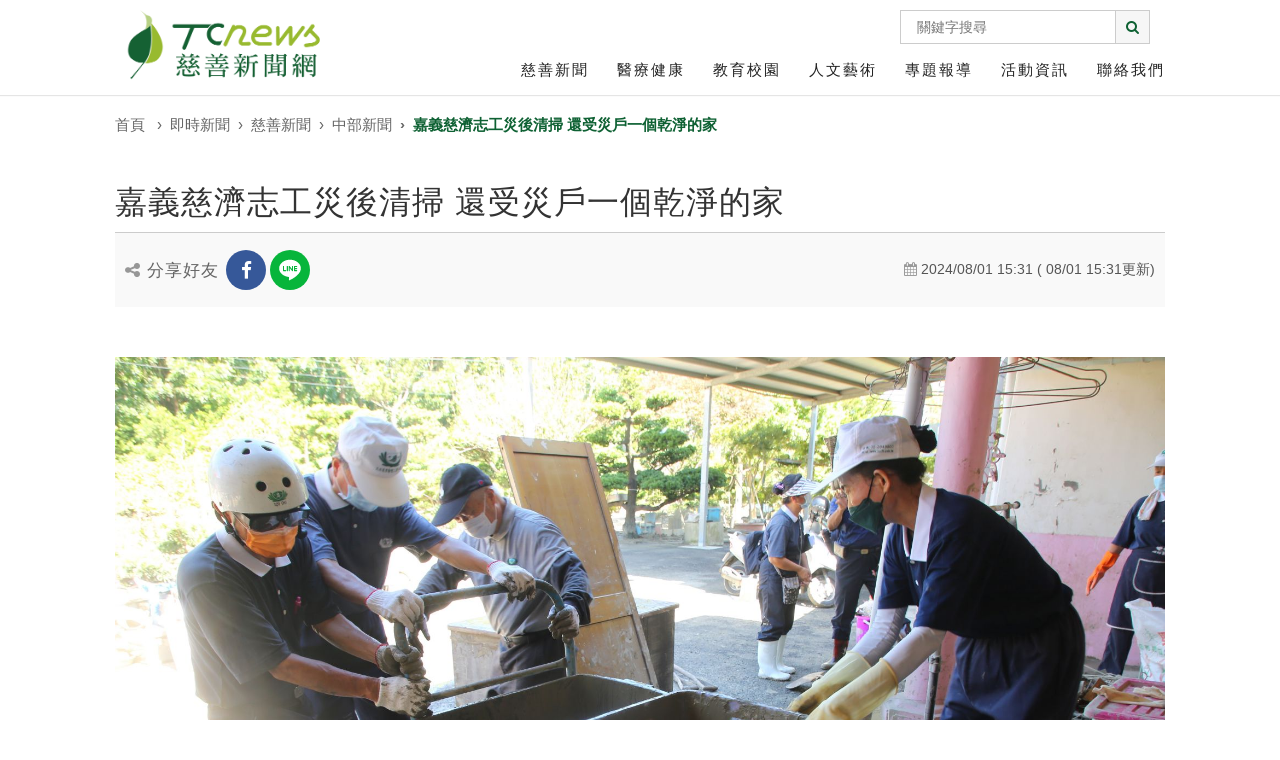

--- FILE ---
content_type: text/html; charset=utf-8
request_url: https://www.tcnews.com.tw/news/item/23203.html
body_size: 10586
content:
<!DOCTYPE html>
<html prefix="og: http://ogp.me/ns#" class="no-js" lang="zh-TW">

<head>
    
	<meta http-equiv="content-type" content="text/html; charset=utf-8" />
	<meta name="keywords" content="清掃、慈濟志工、嘉義" />
	<meta name="title" content="嘉義慈濟志工災後清掃 還受災戶一個乾淨的家" />
	<meta property="og:url" content="https://www.tcnews.com.tw/news/item/23203.html" />
	<meta property="og:title" content="嘉義慈濟志工災後清掃 還受災戶一個乾淨的家" />
	<meta property="og:type" content="website" />
	<meta property="og:image" content="https://www.tcnews.com.tw/images/news/2024/Aug/01/6-02.jpg" />
	<meta name="image" content="https://www.tcnews.com.tw/images/news/2024/Aug/01/6-02.jpg" />
	<meta property="og:description" content="凱米颱風造成位於嘉義縣水上鄉部份住戶淹水嚴重，待水退後，慈濟立即啟動對需要關懷的照顧戶進行居家環境清掃..." />
	<meta name="description" content="凱米颱風造成位於嘉義縣水上鄉部份住戶淹水嚴重，待水退後，慈濟立即啟動對需要關懷的照顧戶進行居家環境清掃..." />
	
	<title>嘉義慈濟志工災後清掃 還受災戶一個乾淨的家</title>
	<link href="https://www.tcnews.com.tw/media/z2/assets/js/lightbox/magnific-popup.css" rel="stylesheet" type="text/css" />
	<script type="application/json" class="joomla-script-options new">{"csrf.token":"09ebfe05f731126257395e84af15cf7f","system.paths":{"root":"","base":""}}</script>
	<script src="https://www.tcnews.com.tw/media/jui/js/jquery.min.js?52c1dbca40f0a6889212c6706fcd7495" type="text/javascript"></script>
	<script src="https://www.tcnews.com.tw/media/jui/js/jquery-migrate.min.js?52c1dbca40f0a6889212c6706fcd7495" type="text/javascript"></script>
	<script src="https://www.tcnews.com.tw/media/z2_cart/z2_cart.js?V201805021127" type="text/javascript"></script>
	<script src="https://www.tcnews.com.tw/media/system/js/core.js?52c1dbca40f0a6889212c6706fcd7495" type="text/javascript"></script>
	<script src="https://www.tcnews.com.tw/media/z2/assets/js/lightbox/jquery.magnific-popup.min.js?V1.4.5.17" type="text/javascript"></script>
	<script type="text/javascript">
var baseUrl = "https://www.tcnews.com.tw/";var baseUrl = "https://www.tcnews.com.tw/";
	</script>

    <link href="https://www.tcnews.com.tw/images/favicon.png" rel="shortcut icon" type="image/vnd.microsoft.icon" />    <!-- Global site tag (gtag.js) - Google Analytics -->
<script async src="https://www.googletagmanager.com/gtag/js?id=UA-118661745-1"></script>
<script>
  window.dataLayer = window.dataLayer || [];
  function gtag(){dataLayer.push(arguments);}
  gtag('js', new Date());

  gtag('config', 'UA-118661745-1');
</script>
<!-- Google Tag Manager -->
<script>(function(w,d,s,l,i){w[l]=w[l]||[];w[l].push({'gtm.start':
new Date().getTime(),event:'gtm.js'});var f=d.getElementsByTagName(s)[0],
j=d.createElement(s),dl=l!='dataLayer'?'&l='+l:'';j.async=true;j.src=
'https://www.googletagmanager.com/gtm.js?id='+i+dl;f.parentNode.insertBefore(j,f);
})(window,document,'script','dataLayer','GTM-MHV4BSCQ');</script>
<!-- End Google Tag Manager -->    <meta name="viewport" content="width=device-width, user-scalable=no, initial-scale=1.0, minimum-scale=1.0, maximum-scale=1.0">
    <meta name="format-detection" content="telephone=no">

    <link rel="canonical" href="https://www.tcnews.com.tw/news/item/23203.html">
    <link href="https://maxcdn.bootstrapcdn.com/bootstrap/3.2.0/css/bootstrap.css" rel="stylesheet" type="text/css">
    <link href="https://www.tcnews.com.tw/templates/fortune_ciea/css/bootstrap-theme.css?202302131039" rel="stylesheet" type="text/css">
    <link href="https://www.tcnews.com.tw/templates/fortune_ciea/css/style.css?202302131039" rel="stylesheet" type="text/css">
    <link href="https://www.tcnews.com.tw/templates/fortune_ciea/css/custom.css?202302131039" rel="stylesheet" type="text/css">
    <link href="https://www.tcnews.com.tw/templates/fortune_ciea/css/color1.css?202302131039" rel="stylesheet" type="text/css">
    <link href="https://www.tcnews.com.tw/templates/fortune_ciea/css/responsive.css?202302131039" rel="stylesheet" type="text/css">
    <link href="https://www.tcnews.com.tw/templates/fortune_ciea/css/memberarea.css?202302131039" rel="stylesheet" type="text/css">
    <script src="https://www.tcnews.com.tw/templates/fortune_ciea/js/modernizr.js?202302131039"></script>

    <link rel="apple-touch-icon-precomposed" sizes="144x144" href="https://www.tcnews.com.tw/templates/fortune_ciea/images/ico/apple-touch-icon-144-precomposed.jpg">
    <link rel="apple-touch-icon-precomposed" sizes="114x114" href="https://www.tcnews.com.tw/templates/fortune_ciea/images/ico/apple-touch-icon-114-precomposed.jpg">
    <link rel="apple-touch-icon-precomposed" sizes="72x72" href="https://www.tcnews.com.tw/templates/fortune_ciea/images/ico/apple-touch-icon-72-precomposed.jpg">
    <!--  
    <link rel="apple-touch-icon-precomposed" href="https://www.tcnews.com.tw/templates/fortune_ciea/images/ico/apple-touch-icon-57-precomposed.png">
    -->
    <style>
        #system-message>.warning,
        #system-message>.error {
            color: #c00;
        }
    </style>

</head>

<body class="home-style2 header-style4">
    <div class="body">
        <script>
    var settingJson = {"9":"\/images\/logo.webp","52":"tcig2016@gmail.com","11":"03-856-0136","46":"03-857-6271","10":"97071\u82b1\u84ee\u5e02\u4e2d\u592e\u8def\u4e09\u6bb5703\u865f","38":"tcnews.com.tw","84":"@tcnews","65":"UCvK1xVS2elevldfR3yuOJPw","67":"","146":"\u5927\u611b\u611f\u6069\u79d1\u6280\u80a1\u4efd\u6709\u9650\u516c\u53f8 \u7248\u6b0a\u6240\u6709","148":"http:\/\/www.tcbless.com\/"};
</script>
<header class="site-header">
    <div class="container for-navi">
        <div class="site-logo"><a href="https://www.tcnews.com.tw/">
                <img src="/images/logo.webp"></a>
        </div>
        <div class="topbar">
            <div class="top-search input-group">
                <form id="searchForm" action="https://www.tcnews.com.tw/search.html" class="clearfix"
                    method="get">
                    <input id="searchword" type="text" class="form-control" name="searchword" placeholder="關鍵字搜尋">
                    <input type="hidden" name="ordering" value="newest">
                </form>
                <span class="input-group-btn">
                    <button class="btn" type="button"
                        onclick="javascript:$('#searchword').val() ? $('#searchForm').submit() : void(0)">
                        <i class="fa fa-search"></i>
                    </button>
                </span>
            </div>
        </div>
        <div class="mobil-search hidden-md"><input class="search_box" type="checkbox" id="search_box">
            <label class="icon-search" for="search_box"><i class="fa fa-search"></i></label>
            <div class="search_form">
                <form action="https://www.tcnews.com.tw/search.html" class="clearfix" method="get">
                    <input type="text" class="form-control" name="searchword">
                    <input type="submit" value="search">
                </form>
            </div>
        </div>
        <nav class="main-navigation" role="navigation">
            <ul class="sf-menu">
                                                            <li class="menu-drop">
                            <a href="javascript:void(0)">
                                慈善新聞                            </a>
                            <ul class="dropdown" style="display: none;">
                                                                    <li>
                                        <a href="https://www.tcnews.com.tw/news/itemlist/category/165.html">
                                            北部新聞                                        </a>
                                    </li>
                                                                    <li>
                                        <a href="https://www.tcnews.com.tw/news/itemlist/category/141.html">
                                            中部新聞                                        </a>
                                    </li>
                                                                    <li>
                                        <a href="https://www.tcnews.com.tw/news/itemlist/category/142.html">
                                            南部新聞                                        </a>
                                    </li>
                                                                    <li>
                                        <a href="https://www.tcnews.com.tw/news/itemlist/category/172.html">
                                            東部新聞                                        </a>
                                    </li>
                                                                    <li>
                                        <a href="https://www.tcnews.com.tw/news/itemlist/category/173-國際.html">
                                            全台新聞                                        </a>
                                    </li>
                                                                    <li>
                                        <a href="https://www.tcnews.com.tw/news/itemlist/category/174.html">
                                            國際新聞                                        </a>
                                    </li>
                                                            </ul>
                        </li>
                                                                                <li class="menu-drop">
                            <a href="javascript:void(0)">
                                醫療健康                            </a>
                            <ul class="dropdown" style="display: none;">
                                                                    <li>
                                        <a href="https://www.tcnews.com.tw/medicine/itemlist/category/183.html">
                                            北部新聞                                        </a>
                                    </li>
                                                                    <li>
                                        <a href="https://www.tcnews.com.tw/medicine/itemlist/category/189.html">
                                            中部新聞                                        </a>
                                    </li>
                                                                    <li>
                                        <a href="https://www.tcnews.com.tw/medicine/itemlist/category/195.html">
                                            南部新聞                                        </a>
                                    </li>
                                                                    <li>
                                        <a href="https://www.tcnews.com.tw/medicine/itemlist/category/206.html">
                                            東部新聞                                        </a>
                                    </li>
                                                                    <li>
                                        <a href="https://www.tcnews.com.tw/medicine/itemlist/category/208.html">
                                            全台新聞                                        </a>
                                    </li>
                                                                    <li>
                                        <a href="https://www.tcnews.com.tw/medicine/itemlist/category/213.html">
                                            國際新聞                                        </a>
                                    </li>
                                                            </ul>
                        </li>
                                                                                <li class="menu-drop">
                            <a href="javascript:void(0)">
                                教育校園                            </a>
                            <ul class="dropdown" style="display: none;">
                                                                    <li>
                                        <a href="https://www.tcnews.com.tw/education/itemlist/category/196.html">
                                            南部新聞                                        </a>
                                    </li>
                                                                    <li>
                                        <a href="https://www.tcnews.com.tw/education/itemlist/category/204.html">
                                            東部新聞                                        </a>
                                    </li>
                                                                    <li>
                                        <a href="https://www.tcnews.com.tw/education/itemlist/category/216.html">
                                            全台新聞                                        </a>
                                    </li>
                                                                    <li>
                                        <a href="https://www.tcnews.com.tw/education/itemlist/category/207.html">
                                            國際新聞                                        </a>
                                    </li>
                                                            </ul>
                        </li>
                                                                                <li class="menu-drop">
                            <a href="javascript:void(0)">
                                人文藝術                            </a>
                            <ul class="dropdown" style="display: none;">
                                                                    <li>
                                        <a href="https://www.tcnews.com.tw/culture/itemlist/category/214.html">
                                            全台新聞                                        </a>
                                    </li>
                                                                    <li>
                                        <a href="https://www.tcnews.com.tw/culture/itemlist/category/215.html">
                                            國際新聞                                        </a>
                                    </li>
                                                            </ul>
                        </li>
                                                                                <li class="menu-drop">
                            <a href="javascript:void(0)">
                                專題報導                            </a>
                            <ul class="dropdown" style="display: none;">
                                                                    <li>
                                        <a href="https://www.tcnews.com.tw/column/itemlist/category/211.html">
                                            蔬食                                        </a>
                                    </li>
                                                                    <li>
                                        <a href="https://www.tcnews.com.tw/column/itemlist/category/210.html">
                                            環保                                        </a>
                                    </li>
                                                                    <li>
                                        <a href="https://www.tcnews.com.tw/column/itemlist/category/229.html">
                                            陪孩發光                                        </a>
                                    </li>
                                                                    <li>
                                        <a href="https://www.tcnews.com.tw/column/itemlist/category/230.html">
                                            助老安老                                        </a>
                                    </li>
                                                                    <li>
                                        <a href="https://www.tcnews.com.tw/column/itemlist/category/231.html">
                                            扶他一把                                        </a>
                                    </li>
                                                                    <li>
                                        <a href="https://www.tcnews.com.tw/column/itemlist/category/226.html">
                                            慈善紀實                                        </a>
                                    </li>
                                                                    <li>
                                        <a href="https://www.tcnews.com.tw/column/itemlist/category/240.html">
                                            滿納海的承諾                                        </a>
                                    </li>
                                                            </ul>
                        </li>
                                                                                <li class="menu-drop">
                            <a href="javascript:void(0)">
                                活動資訊                            </a>
                            <ul class="dropdown" style="display: none;">
                                                                    <li>
                                        <a href="https://www.tcnews.com.tw/event/itemlist/category/227.html">
                                            直播節目表                                        </a>
                                    </li>
                                                                    <li>
                                        <a href="https://www.tcnews.com.tw/event/itemlist/category/201.html">
                                            北部                                        </a>
                                    </li>
                                                                    <li>
                                        <a href="https://www.tcnews.com.tw/event/itemlist/category/202.html">
                                            中部                                        </a>
                                    </li>
                                                                    <li>
                                        <a href="https://www.tcnews.com.tw/event/itemlist/category/203.html">
                                            南部                                        </a>
                                    </li>
                                                                    <li>
                                        <a href="https://www.tcnews.com.tw/event/itemlist/category/205.html">
                                            東部                                        </a>
                                    </li>
                                                                    <li>
                                        <a href="https://www.tcnews.com.tw/event/itemlist/category/223.html">
                                            全台                                        </a>
                                    </li>
                                                                    <li>
                                        <a href="https://www.tcnews.com.tw/event/itemlist/category/219.html">
                                            國際                                        </a>
                                    </li>
                                                                    <li>
                                        <a href="https://www.tcnews.com.tw/event/itemlist/category/220.html">
                                            春節活動                                        </a>
                                    </li>
                                                            </ul>
                        </li>
                                                                                <li class="">
                            <a href="https://www.tcnews.com.tw/contact.html">
                                聯絡我們                            </a>
                        </li>
                                                </ul>
        </nav>
        <a href="#" class="visible-sm visible-xs" id="menu-toggle"><i class="fa fa-bars"></i></a>
    </div>
</header>
        <div class="breadcrumb-cont">
    <div class="container">
        <ol class="breadcrumb">
            <li><a href="https://www.tcnews.com.tw/">首頁</a></li>
            <li><a href="#" style="cursor: text;">即時新聞</a></li><li><a href="https://www.tcnews.com.tw/news.html">慈善新聞</a></li><li><a href="https://www.tcnews.com.tw/news/itemlist/category/141.html">中部新聞</a></li><li class="active">嘉義慈濟志工災後清掃 還受災戶一個乾淨的家</li>        </ol>
    </div>
</div>

        <div class="main" role="main">
            <div id="content" class="content full">
                <div class="container">
                                            <div class="row">
                                                
<div id="system-message-container" style="display: none;">
<dl id="system-message">
</div>
                                <script language="Javascript">
            jQuery(function() {
                jQuery(".ts-facebook").unbind().click(function() {
                    WindowOpen('http://www.facebook.com/share.php?u=' + location.href, 'Share', 700, 400);
                    return false;
                });
                jQuery(".ts-twitter").unbind().click(function() {
                    WindowOpen('http://twitter.com/home/?status=' + location.href, 'Share', 700, 400);
                    return false;
                });
                jQuery(".ts-gplus").unbind().click(function() {
                    WindowOpen('https://plus.google.com/share?url=' + location.href, 'Share', 500, 400);
                    return false;
                });
                jQuery(".ts-pinterest").unbind().click(function() {
                    WindowOpen('http://pinterest.com/pin/create/button/?url=' + location.href, 'Share', 500, 400);
                    return false;
                });
                jQuery(".ts-linkedin").unbind().click(function() {
                    window.open('http://www.linkedin.com/shareArticle?mini=true&url=' + location.href);
                    return false;
                });
                jQuery(".ts-QQ").unbind().click(function() {
                    WindowOpen('http://share.v.t.qq.com/index.php?c=share&a=index&url=' + location.href + '/', 'Share', 500, 400);
                    return false;
                });
                jQuery(".ts-weibo").unbind().click(function() {
                    WindowOpen('http://service.weibo.com/share/share.php?url=' + location.href + '/', 'Share', 500, 400);
                    return false;
                });
                jQuery(".ts-line").unbind().click(function() {
                    if (/Android|webOS|iPhone|iPad|BlackBerry|Windows Phone|Opera Mini|IEMobile|Mobile/i.test(navigator.userAgent)) {
                        window.open('http://line.naver.jp/R/msg/text/?' + document.title + '%0D%0A' + location.href);
                    } else {
                        window.open('https://lineit.line.me/share/ui?url=' + location.href);
                    }
                    return false;
                });
                jQuery(".ts-mail").unbind().click(function() {
                    document.location = 'mailto:?subject=' + document.title + '&body=' + location.href;
                    return false;
                });
            });

            function WindowOpen(theURL, winName, win_width, win_height) {
                var PosX = (screen.width - win_width) / 2;
                var PosY = (screen.height - win_height) / 2;
                features = "width=" + win_width + ",height=" + win_height + ",top=" + PosY + ",left=" + PosX;
                var newwin = window.open(theURL, winName, features);
            }
        </script>
    <div id="fb-root"></div>
<input type="hidden" class="isItemPage" value="1">
<script async defer crossorigin="anonymous"
    src="https://connect.facebook.net/zh_TW/sdk.js#xfbml=1&version=v16.0&autoLogAppEvents=1" nonce="EN5UPKAP"></script>
<div class="main-content col-md-12">
    <article class="single-post format-standard">
        <div class="title-row">
            <h2>
                嘉義慈濟志工災後清掃 還受災戶一個乾淨的家            </h2>
            <div class="fb-like" data-href="/news/item/23203.html" data-width="" data-layout="button_count"
                data-action="like" data-size="small" data-share="false"></div>
            <!-- <div class="like"><a href="javascript:void(0)" onclick="like()"><i class="fa fa-heart"></i>愛心<span class="total">0</span></a></div>
            <div class="fblike-btn" onclick="like()"><span class="like-total"></span><a href="javascript:void(0)"><i class="fa fa-thumbs-up"></i>讚</a></div> -->
        </div>
        <div class="meta-data">
            <div class="social-share-bar">
                <h4><i class="fa fa-share-alt"></i> 分享好友</h4>
                <ul class="social-icons">
                    <li class="facebook ts-facebook"><a href="javascript:void(0)"><i class="fa fa-facebook"></i></a>
                    </li>
                    <li class="line ts-line"><a href="javascript:void(0)"><i class="fa fa-line"></i></a></li>
                    <!-- <li class="wechat"><a href="#"><i class="fa fa-weixin"></i></a></li> -->
                                    </ul>
            </div>
            <span class="event-date"><i class="fa fa-calendar"></i>
                2024/08/01 15:31                (
                08/01 15:31更新)
            </span>
        </div>
        <div class="post-content">
            <p><img src="/images/news/2024/Aug/01/6-02.jpg" alt="" loading="lazy" /></p>
<p>　　凱米颱風造成位於嘉義縣水上鄉部份住戶淹水嚴重，待水退後，慈濟立即啟動對需要關懷的照顧戶進行居家環境清掃。</p>
<p>　　8月1日，慈濟志工進入水上鄉下菜園淹水地區關懷，志工進入下菜園地區時，只見大型的機械進出巷弄間，小山貓車、貨車都在街道間行駛，鏟出一車車的泥土，可見凱米颱風所造成的災情有多慘重，還有道路淹水未退，已經一個禮拜了，志工欲前往案家時沿路都是爛泥巴路。</p>
<p><img src="/images/news/2024/Aug/01/6-01.jpg" alt="" loading="lazy" /></p>
<p>　　外面的道路有著大型的機械清理道路，雖然有的地方還淹著水，來到案家門口部分已清理乾淨，但還是看得到庭園上還有多處的泥土，都是因為颱風造成，案家的房間內，因為土石及淹水的關係，床板、房間內的所有器具都淹壞了，歪七扭八的躺在床上、地板上，就連放在門外的拖板車上面也是充滿著淤泥。</p>
<p><img src="/images/news/2024/Aug/01/6-04.jpg" alt="" loading="lazy" /></p>
<p>　　志工們雙腳穿著雨鞋，雙手帶著手套，將一樣一樣的物品搬出來，案家的衣服上面都是泥水淹過的痕跡，彷彿上了一層厚厚的泥彩一般，志工拿著水桶將屋內的泥土，一坨一坨的鏟出，案主請志工將裡面淹掉的物品，一樣一樣的清出來放在庭院，公所的人會請清潔隊來帶走，志工清出一樣樣的物品都是沾滿著淤泥。</p>
<p>　　因為物品泡水已經很多天都發臭了，一位志工一進入房間裡面撲鼻而來的惡臭，一陣作噁差一點吐出來；無奈都是滿滿的污泥，志工用水桶將一桶桶沉重的淤泥，接連地從廚房與房間裡傳出來，放在推車上接力的傳出來。</p>
<p><img src="/images/news/2024/Aug/01/6-03.jpg" alt="" loading="lazy" /></p>
<p>　　慈濟志工也協助清掃某家淹水的工廠，志工幫忙清掃到汗水淋漓身上沾滿淤泥，甚至於臉上也有，簡直像個泥人，但是每個人都不覺得辛苦，雖然清到沒力了，還是持續地在做，只希望還他們一個清境的家園，清掃前和清掃後宛若地獄與天堂之別。</p>
<p>　　為方便清理作業，志工拿著強力水槍，將家具一一的沖洗乾淨；志工發揮螞蟻雄兵的精神、團結的力量，將充滿淤泥的空間，清掃的一乾二淨，案家說還她一個乾淨的家園，她的心中只有萬分的感恩。</p>
<p>　　身上滿是淤泥、背上都是汗漬的志工黃永松分享：「第一次看到這麼嚴重的淹水，清理案家的地板、房間都是泥巴，因為裡面都是淤泥，用歡喜心來做讓案家有一個乾淨的家，讓案家心安。」</p>
<p><img src="/images/news/2024/Aug/01/6-05.jpg" alt="" loading="lazy" /></p>
<p>　　志工黃穗雯說：「因為凱米颱風很多人受災，趁著可以幫忙趕快用生命去換取無限的慧命，把案家當自己的家來清理，用同理心想如果自己是受災戶，真的是欲哭無淚，不知道怎麼辦？所以我們要趕快來清理讓她有一個安定的家。」</p>
<p>　　艷陽下日正當中約略中午12點時分，雖然工廠還要做清掃，但距離乾淨的情況已經不遠了，志工還持續地清著，縱使汗流浹背腰酸背痛臉上還是堆滿笑容；下菜園的清掃已接近完成階段，原本充滿泥濘的房間、廚房，在25位志工的清掃下已經煥然一新。</p>
<p><img src="/images/news/2024/Aug/01/6-06.jpg" alt="" loading="lazy" /></p>
<p style="text-align: right;">撰文／張小娟；攝影／王翠雲</p>
            <p id="readMore" style="text-align: center; display: none;">
                <a href="/" class="readmore">登入後可以閱讀全文</a>
            </p>

            <script>
                if ($('#loginReadMore').length) {
                    var loginLink = $('#loginReadMore a')[0].href;
                    $('#readMore').css('display', 'block');
                    $('#readMore a').attr('href', loginLink);
                    $('#loginReadMore').hide();
                }
            </script>
                                        <div class="tags">
                    <h4>關鍵字：</h4>
                    <ul class="">
                                                    <li><a href="https://www.tcnews.com.tw/news/itemlist/tag/12-嘉義.html">
                                    嘉義                                </a></li>
                                                    <li><a href="https://www.tcnews.com.tw/news/itemlist/tag/118-慈濟志工.html">
                                    慈濟志工                                </a></li>
                                                    <li><a href="https://www.tcnews.com.tw/news/itemlist/tag/352-清掃.html">
                                    清掃                                </a></li>
                                            </ul>
                </div>
                        <div class="social-share-bar">
                <h4><i class="fa fa-share-alt"></i>分享好友</h4>
                <ul class="social-icons">
                    <li class="facebook ts-facebook"><a href="javascript:void(0)"><i class="fa fa-facebook"></i></a>
                    </li>
                    <li class="ts-line line"><a href="javascript:void(0)"><i class="fa fa-line"></i></a></li>
                    <!-- <li class="wechat"><a href="#"><i class="fa fa-weixin"></i></a></li> -->
                                    </ul>
            </div>
            <div class="fb-like-bar">
                <p>喜歡我們的文章嗎?歡迎加入慈善新聞網</p>
                <div class="fb-like" data-href="/news/item/23203.html" data-width=""
                    data-layout="button_count" data-action="like" data-size="small" data-show-faces="true"
                    data-share="false"></div>
                <!-- <div class="fblike-btn" onclick="like()"><span class="like-total"></span><a href="javascript:void(0)"><i class="fa fa-thumbs-up"></i>讚</a></div> -->
                <script>
                    (function (d, s, id) {
                        var js, fjs = d.getElementsByTagName(s)[0];
                        if (d.getElementById(id)) return;
                        js = d.createElement(s);
                        js.id = id;
                        js.src = "//connect.facebook.net/zh_TW/sdk.js#xfbml=1&version=v16.0";
                        fjs.parentNode.insertBefore(js, fjs);
                    }(document, 'script', 'facebook-jssdk'));
                </script>
            </div>
            <div class="pager pager-modern">
                
            </div>
        </div>
        <!-- Load Facebook SDK for JavaScript -->
        <div id="fb-root"></div>
        <script async defer crossorigin="anonymous" src="https://connect.facebook.net/zh_TW/sdk.js#xfbml=1&version=v9.0"
            nonce="aRBKXcoy"></script>

        <div class="fb-comments" data-href="https://www.tcnews.com.tw/news/item/23203.html" data-numposts="5" data-width="100%">
        </div>
    </article>
</div>
<script type="text/javascript">
    var ogImage = '';
    var dataJson = "<script type=\"application\/ld+json\">\n{\n  \"@context\": \"https:\/\/schema.org\",\n  \"@type\": \"NewsArticle\",\n  \"headline\": \"\u5609\u7fa9\u6148\u6fdf\u5fd7\u5de5\u707d\u5f8c\u6e05\u6383 \u9084\u53d7\u707d\u6236\u4e00\u500b\u4e7e\u6de8\u7684\u5bb6\",\n  \"image\": [\n    \"https:\/\/www.tcnews.com.tw\/images\/news\/2024\/Aug\/01\/6-02.jpg\"\n   ],\n  \"datePublished\": \"2024-08-01 15:31:46\",\n  \"dateModified\": \"0000-00-00 00:00:00\",\n  \"author\": [{\n      \"@type\": \"WebSite\",\n      \"name\": \"TCnews \u6148\u5584\u65b0\u805e\u7db2\",\n      \"url\" : \"https:\/\/www.tcnews.com.tw\/\"\n    },{\n      \"@type\": \"Organization\",\n      \"name\": \"TCnews \u6148\u5584\u65b0\u805e\u7db2\",\n      \"url\" : \"https:\/\/www.tcnews.com.tw\/\"\n  }]\n}\n<\/script>";
    jQuery('meta[property=og\\:image]').attr('content', ogImage);
    jQuery('head link').eq(2).before(dataJson);
    jQuery(function () {
        jQuery.ajax({
            type: "post",
            url: "https://www.tcnews.com.tw/index.php?option=com_z2&view=plg&plg=z2_post_like",
            data: {
                id: "23203",
                item: 1,
            },
            dataType: "json",
            success: function (response) {
                if (response.liked) {
                    jQuery('.like').addClass('ok');
                }
                jQuery('.like-total').text(response.total);
            }
        });
        jQuery('.post-content img').each(function () {
            var alt = jQuery(this).attr('alt');
            if (alt) {
                jQuery(this).after('<figcaption style="color:#808080">' + alt + '</figcaption>');
            }

        })

        jQuery.ajax({
            type: "post",
            url: "https://www.tcnews.com.tw/index.php?option=com_z2&view=plg&plg=z2_sp_tcnews_z2",
            data: {
                id: "23203",
                catid: "141",
                catAlias: "",
                action: "nearItem",
            },
            dataType: "json",
            success: function (response) {
                var pagination = '';
                var previousItem = response['previousItem'];
                var nextItem = response['nextItem'];
                if (previousItem) {
                    pagination += '<a class="pager-prev" href="' + previousItem['link'] + '">';
                    pagination += '<span><i class="fa fa-chevron-left"></i>上一則</span><span class="txt">' + previousItem['title'] + '</span>';
                    pagination += '</a>';
                } else {
                    pagination += '<a class="pager-prev" href="#" style="visibility: hidden;"></a>';
                }
                pagination += '<a class="pager-all" href="https://www.tcnews.com.tw/news/itemlist/category/141.html"><span><i class="fa fa-th"></i></span></a>';
                if (nextItem) {
                    pagination += '<a class="pager-next" href="' + nextItem['link'] + '">';
                    pagination += '<span>下一則<i class="fa fa-chevron-right"></i></span><span>' + nextItem['title'] + '</span>';
                    pagination += '</a>';
                } else {
                    pagination += '<a class="pager-next" href="#" style="visibility: hidden;"></a>';
                }
                jQuery('.pager-modern').html(pagination);
            }
        });
    });

    function like(id) {
        jQuery.ajax({
            type: "post",
            url: "https://www.tcnews.com.tw/index.php?option=com_z2&view=plg&plg=z2_post_like&action=like",
            data: {
                id: "23203",
                gaid: "",
                item: 1,
            },
            dataType: "json",
            success: function (response) {
                if (response.liked) {
                    jQuery('.fblike-btn i').removeClass('fa-thumbs-up');
                    jQuery('.fblike-btn i').addClass('fa-check');
                } else {
                    jQuery('.fblike-btn i').removeClass('fa-check');
                    jQuery('.fblike-btn i').addClass('fa-thumbs-up');
                }
                jQuery('.like-total').text(response.total);
            }
        });
    }
</script>
                                                    <script>
    var catJson = {"114":{"link":"\/news.html","name":"\u6148\u5584\u65b0\u805e","menus":{"0":{"id":"165","alias":"","parent":"114","inherit":"1","extraFieldsGroup":"0","useExtraFieldsGroup":"0","menuId":"0","maincat":"0","gotoCategory":"0","access":"1","ordering":"1","params":"{\"theme\":\"page-announcement\",\"num_primary_items\":\"10\",\"onlyItems\":\"0\",\"catCatalogMode\":\"1\",\"catOrdering\":\"\",\"extorder\":\"\",\"callPlg\":\"0\",\"subCatOrdering\":\"\",\"subCatTitleItemCounter\":\"1\",\"addSubCatInheritExtraFieldsGroup\":\"0\",\"setSubCatDefaultExtraFieldsGroup\":\"\",\"itemUseTimePublish\":\"0\",\"itemCatShow\":\"0\",\"itemImgCutH\":\"0\",\"itemImgCutW\":\"0\",\"menuId\":\"101\",\"catLimitLevel\":\"0\"}","created":"2018-09-19 10:17:11","published":"1","name":"\u5317\u90e8\u65b0\u805e","isZ2SortData":"S","description":"","image":"","extra_fields":{},"language":"zh-TW","link":"\/news\/itemlist\/category\/165.html","active":false,"menus":{}},"1":{"id":"141","alias":"","parent":"114","inherit":"1","extraFieldsGroup":"0","useExtraFieldsGroup":"0","menuId":"0","maincat":"0","gotoCategory":"0","access":"1","ordering":"2","params":"{\"theme\":\"page-news\",\"num_primary_items\":\"10\",\"onlyItems\":\"1\",\"catCatalogMode\":\"1\",\"catOrdering\":\"\",\"extorder\":\"\",\"callPlg\":\"0\",\"subCatOrdering\":\"\",\"subCatTitleItemCounter\":\"1\",\"addSubCatInheritExtraFieldsGroup\":\"0\",\"setSubCatDefaultExtraFieldsGroup\":\"\",\"itemUseTimePublish\":\"0\",\"itemCatShow\":\"0\",\"itemImgCutH\":\"0\",\"itemImgCutW\":\"0\",\"menuId\":\"101\",\"catLimitLevel\":\"0\"}","created":"2018-04-19 06:08:05","published":"1","name":"\u4e2d\u90e8\u65b0\u805e","isZ2SortData":"S","description":"","image":"","extra_fields":{},"language":"zh-TW","link":"\/news\/itemlist\/category\/141.html","active":false,"menus":{}},"2":{"id":"142","alias":"","parent":"114","inherit":"1","extraFieldsGroup":"29","useExtraFieldsGroup":"19","menuId":"0","maincat":"0","gotoCategory":"0","access":"1","ordering":"3","params":"{\"theme\":\"page-announcement\",\"num_primary_items\":\"10\",\"onlyItems\":\"0\",\"catCatalogMode\":\"1\",\"catOrdering\":\"\",\"extorder\":\"\",\"callPlg\":\"0\",\"subCatOrdering\":\"\",\"subCatTitleItemCounter\":\"1\",\"addSubCatInheritExtraFieldsGroup\":\"0\",\"setSubCatDefaultExtraFieldsGroup\":\"\",\"itemUseTimePublish\":\"0\",\"itemCatShow\":\"0\",\"itemImgCutH\":\"0\",\"itemImgCutW\":\"0\",\"menuId\":\"101\",\"catLimitLevel\":\"0\"}","created":"2018-04-19 06:08:18","published":"1","name":"\u5357\u90e8\u65b0\u805e","isZ2SortData":"S","description":"","image":"","extra_fields":{},"language":"zh-TW","link":"\/news\/itemlist\/category\/142.html","active":false,"menus":{}},"3":{"id":"172","alias":"","parent":"114","inherit":"1","extraFieldsGroup":"0","useExtraFieldsGroup":"0","menuId":"0","maincat":"0","gotoCategory":"0","access":"1","ordering":"5","params":"{\"theme\":\"default\",\"num_primary_items\":\"10\",\"onlyItems\":\"0\",\"catCatalogMode\":\"1\",\"catOrdering\":\"\",\"extorder\":\"\",\"callPlg\":\"0\",\"subCatOrdering\":\"\",\"subCatTitleItemCounter\":\"1\",\"addSubCatInheritExtraFieldsGroup\":\"0\",\"setSubCatDefaultExtraFieldsGroup\":\"\",\"itemUseTimePublish\":\"0\",\"itemCatShow\":\"0\",\"itemImgCutH\":\"0\",\"itemImgCutW\":\"0\",\"menuId\":\"101\",\"catLimitLevel\":\"0\"}","created":"2019-08-20 16:45:08","published":"1","name":"\u6771\u90e8\u65b0\u805e","isZ2SortData":"S","description":"","image":"","extra_fields":{},"language":"zh-TW","link":"\/news\/itemlist\/category\/172.html","active":true,"menus":{}},"4":{"id":"173","alias":"\u570b\u969b","parent":"114","inherit":"1","extraFieldsGroup":"0","useExtraFieldsGroup":"0","menuId":"0","maincat":"0","gotoCategory":"0","access":"1","ordering":"6","params":"{\"theme\":\"default\",\"num_primary_items\":\"10\",\"onlyItems\":\"0\",\"catCatalogMode\":\"1\",\"catOrdering\":\"\",\"extorder\":\"\",\"callPlg\":\"0\",\"subCatOrdering\":\"\",\"subCatTitleItemCounter\":\"1\",\"addSubCatInheritExtraFieldsGroup\":\"0\",\"setSubCatDefaultExtraFieldsGroup\":\"\",\"itemUseTimePublish\":\"0\",\"itemCatShow\":\"0\",\"itemImgCutH\":\"0\",\"itemImgCutW\":\"0\",\"menuId\":\"101\",\"catLimitLevel\":\"0\"}","created":"2019-08-20 16:45:12","published":"1","name":"\u5168\u53f0\u65b0\u805e","isZ2SortData":"S","description":"","image":"","extra_fields":{},"language":"zh-TW","link":"\/news\/itemlist\/category\/173-\u570b\u969b.html","active":false,"menus":{}},"5":{"id":"174","alias":"","parent":"114","inherit":"1","extraFieldsGroup":"0","useExtraFieldsGroup":"0","menuId":"0","maincat":"0","gotoCategory":"0","access":"1","ordering":"7","params":"{\"theme\":\"default\",\"num_primary_items\":\"10\",\"onlyItems\":\"0\",\"catCatalogMode\":\"1\",\"catOrdering\":\"\",\"extorder\":\"\",\"callPlg\":\"0\",\"subCatOrdering\":\"\",\"subCatTitleItemCounter\":\"1\",\"addSubCatInheritExtraFieldsGroup\":\"0\",\"setSubCatDefaultExtraFieldsGroup\":\"\",\"itemUseTimePublish\":\"0\",\"itemCatShow\":\"0\",\"itemImgCutH\":\"0\",\"itemImgCutW\":\"0\",\"menuId\":\"101\",\"catLimitLevel\":\"0\"}","created":"2019-08-20 16:49:37","published":"1","name":"\u570b\u969b\u65b0\u805e","isZ2SortData":"S","description":"","image":"","extra_fields":{},"language":"zh-TW","link":"\/news\/itemlist\/category\/174.html","active":false,"menus":{}}}},"176":{"link":"\/medicine.html","name":"\u91ab\u7642\u5065\u5eb7","menus":{"0":{"id":"183","alias":"","parent":"176","inherit":"1","extraFieldsGroup":"0","useExtraFieldsGroup":"0","menuId":"0","maincat":"0","gotoCategory":"0","access":"1","ordering":"1","params":"{\"theme\":\"page-announcement\",\"num_primary_items\":\"10\",\"onlyItems\":\"0\",\"catCatalogMode\":\"1\",\"catOrdering\":\"\",\"extorder\":\"\",\"callPlg\":\"0\",\"subCatOrdering\":\"\",\"subCatTitleItemCounter\":\"1\",\"addSubCatInheritExtraFieldsGroup\":\"0\",\"setSubCatDefaultExtraFieldsGroup\":\"\",\"itemUseTimePublish\":\"0\",\"itemCatShow\":\"0\",\"itemImgCutH\":\"0\",\"itemImgCutW\":\"0\",\"menuId\":\"101\",\"catLimitLevel\":\"0\"}","created":"2019-08-20 17:07:42","published":"1","name":"\u5317\u90e8\u65b0\u805e","isZ2SortData":"S","description":"","image":"","extra_fields":{},"language":"zh-TW","link":"\/medicine\/itemlist\/category\/183.html","active":false,"menus":{}},"1":{"id":"189","alias":"","parent":"176","inherit":"1","extraFieldsGroup":"0","useExtraFieldsGroup":"0","menuId":"0","maincat":"0","gotoCategory":"0","access":"1","ordering":"2","params":"{\"theme\":\"page-news\",\"num_primary_items\":\"10\",\"onlyItems\":\"0\",\"catCatalogMode\":\"1\",\"catOrdering\":\"\",\"extorder\":\"\",\"callPlg\":\"0\",\"subCatOrdering\":\"\",\"subCatTitleItemCounter\":\"1\",\"addSubCatInheritExtraFieldsGroup\":\"0\",\"setSubCatDefaultExtraFieldsGroup\":\"\",\"itemUseTimePublish\":\"0\",\"itemCatShow\":\"0\",\"itemImgCutH\":\"0\",\"itemImgCutW\":\"0\",\"menuId\":\"101\",\"catLimitLevel\":\"0\"}","created":"2019-08-20 17:10:46","published":"1","name":"\u4e2d\u90e8\u65b0\u805e","isZ2SortData":"S","description":"","image":"","extra_fields":{},"language":"zh-TW","link":"\/medicine\/itemlist\/category\/189.html","active":false,"menus":{}},"2":{"id":"195","alias":"","parent":"176","inherit":"1","extraFieldsGroup":"0","useExtraFieldsGroup":"0","menuId":"0","maincat":"0","gotoCategory":"0","access":"1","ordering":"3","params":"{\"theme\":\"page-announcement\",\"num_primary_items\":\"10\",\"onlyItems\":\"0\",\"catCatalogMode\":\"1\",\"catOrdering\":\"\",\"extorder\":\"\",\"callPlg\":\"0\",\"subCatOrdering\":\"\",\"subCatTitleItemCounter\":\"1\",\"addSubCatInheritExtraFieldsGroup\":\"0\",\"setSubCatDefaultExtraFieldsGroup\":\"\",\"itemUseTimePublish\":\"0\",\"itemCatShow\":\"0\",\"itemImgCutH\":\"0\",\"itemImgCutW\":\"0\",\"menuId\":\"101\",\"catLimitLevel\":\"0\"}","created":"2019-08-20 17:11:38","published":"1","name":"\u5357\u90e8\u65b0\u805e","isZ2SortData":"S","description":"","image":"","extra_fields":{},"language":"zh-TW","link":"\/medicine\/itemlist\/category\/195.html","active":false,"menus":{}},"3":{"id":"206","alias":"","parent":"176","inherit":"1","extraFieldsGroup":"0","useExtraFieldsGroup":"0","menuId":"0","maincat":"0","gotoCategory":"0","access":"1","ordering":"4","params":"{\"theme\":\"default\",\"num_primary_items\":\"10\",\"onlyItems\":\"0\",\"catCatalogMode\":\"1\",\"catOrdering\":\"\",\"extorder\":\"\",\"callPlg\":\"0\",\"subCatOrdering\":\"\",\"subCatTitleItemCounter\":\"1\",\"addSubCatInheritExtraFieldsGroup\":\"0\",\"setSubCatDefaultExtraFieldsGroup\":\"\",\"itemUseTimePublish\":\"0\",\"itemCatShow\":\"0\",\"itemImgCutH\":\"0\",\"itemImgCutW\":\"0\",\"menuId\":\"\",\"catLimitLevel\":\"0\"}","created":"2019-08-21 09:31:07","published":"1","name":"\u6771\u90e8\u65b0\u805e","isZ2SortData":"S","description":"","image":"","extra_fields":{},"language":"zh-TW","link":"\/medicine\/itemlist\/category\/206.html","active":false,"menus":{}},"4":{"id":"208","alias":"","parent":"176","inherit":"1","extraFieldsGroup":"0","useExtraFieldsGroup":"0","menuId":"0","maincat":"0","gotoCategory":"0","access":"1","ordering":"5","params":"{\"theme\":\"default\",\"num_primary_items\":\"10\",\"onlyItems\":\"0\",\"catCatalogMode\":\"1\",\"catOrdering\":\"\",\"extorder\":\"\",\"callPlg\":\"0\",\"subCatOrdering\":\"\",\"subCatTitleItemCounter\":\"1\",\"addSubCatInheritExtraFieldsGroup\":\"0\",\"setSubCatDefaultExtraFieldsGroup\":\"\",\"itemUseTimePublish\":\"0\",\"itemCatShow\":\"0\",\"itemImgCutH\":\"0\",\"itemImgCutW\":\"0\",\"menuId\":\"\",\"catLimitLevel\":\"0\"}","created":"2019-08-21 17:04:38","published":"1","name":"\u5168\u53f0\u65b0\u805e","isZ2SortData":"S","description":"","image":"","extra_fields":{},"language":"zh-TW","link":"\/medicine\/itemlist\/category\/208.html","active":false,"menus":{}},"5":{"id":"213","alias":"","parent":"176","inherit":"1","extraFieldsGroup":"0","useExtraFieldsGroup":"0","menuId":"0","maincat":"0","gotoCategory":"0","access":"1","ordering":"6","params":"{\"theme\":\"default\",\"num_primary_items\":\"10\",\"onlyItems\":\"0\",\"catCatalogMode\":\"1\",\"catOrdering\":\"\",\"extorder\":\"\",\"callPlg\":\"0\",\"subCatOrdering\":\"\",\"subCatTitleItemCounter\":\"1\",\"addSubCatInheritExtraFieldsGroup\":\"0\",\"setSubCatDefaultExtraFieldsGroup\":\"\",\"itemUseTimePublish\":\"0\",\"itemCatShow\":\"0\",\"itemImgCutH\":\"0\",\"itemImgCutW\":\"0\",\"menuId\":\"\",\"catLimitLevel\":\"0\"}","created":"2019-09-01 14:19:23","published":"1","name":"\u570b\u969b\u65b0\u805e","isZ2SortData":"S","description":"","image":"","extra_fields":{},"language":"zh-TW","link":"\/medicine\/itemlist\/category\/213.html","active":false,"menus":{}}}},"177":{"link":"\/education.html","name":"\u6559\u80b2\u6821\u5712","menus":{"0":{"id":"196","alias":"","parent":"177","inherit":"1","extraFieldsGroup":"0","useExtraFieldsGroup":"0","menuId":"0","maincat":"0","gotoCategory":"0","access":"1","ordering":"9","params":"{\"theme\":\"page-announcement\",\"num_primary_items\":\"10\",\"onlyItems\":\"0\",\"catCatalogMode\":\"1\",\"catOrdering\":\"\",\"extorder\":\"\",\"callPlg\":\"0\",\"subCatOrdering\":\"\",\"subCatTitleItemCounter\":\"1\",\"addSubCatInheritExtraFieldsGroup\":\"0\",\"setSubCatDefaultExtraFieldsGroup\":\"\",\"itemUseTimePublish\":\"0\",\"itemCatShow\":\"0\",\"itemImgCutH\":\"0\",\"itemImgCutW\":\"0\",\"menuId\":\"101\",\"catLimitLevel\":\"0\"}","created":"2019-08-20 17:11:45","published":"1","name":"\u5357\u90e8\u65b0\u805e","isZ2SortData":"S","description":"","image":"","extra_fields":{},"language":"zh-TW","link":"\/education\/itemlist\/category\/196.html","active":false,"menus":{}},"1":{"id":"204","alias":"","parent":"177","inherit":"1","extraFieldsGroup":"0","useExtraFieldsGroup":"0","menuId":"0","maincat":"0","gotoCategory":"0","access":"1","ordering":"10","params":"{\"theme\":\"default\",\"num_primary_items\":\"10\",\"onlyItems\":\"0\",\"catCatalogMode\":\"1\",\"catOrdering\":\"\",\"extorder\":\"\",\"callPlg\":\"0\",\"subCatOrdering\":\"\",\"subCatTitleItemCounter\":\"1\",\"addSubCatInheritExtraFieldsGroup\":\"0\",\"setSubCatDefaultExtraFieldsGroup\":\"\",\"itemUseTimePublish\":\"0\",\"itemCatShow\":\"0\",\"itemImgCutH\":\"0\",\"itemImgCutW\":\"0\",\"menuId\":\"\",\"catLimitLevel\":\"0\"}","created":"2019-08-20 22:16:00","published":"1","name":"\u6771\u90e8\u65b0\u805e","isZ2SortData":"S","description":"","image":"","extra_fields":{},"language":"zh-TW","link":"\/education\/itemlist\/category\/204.html","active":false,"menus":{}},"2":{"id":"216","alias":"","parent":"177","inherit":"1","extraFieldsGroup":"0","useExtraFieldsGroup":"0","menuId":"0","maincat":"0","gotoCategory":"0","access":"1","ordering":"11","params":"{\"theme\":\"default\",\"num_primary_items\":\"10\",\"onlyItems\":\"0\",\"catCatalogMode\":\"1\",\"catOrdering\":\"\",\"extorder\":\"\",\"callPlg\":\"0\",\"subCatOrdering\":\"\",\"subCatTitleItemCounter\":\"1\",\"addSubCatInheritExtraFieldsGroup\":\"0\",\"setSubCatDefaultExtraFieldsGroup\":\"\",\"itemUseTimePublish\":\"0\",\"itemCatShow\":\"0\",\"itemImgCutH\":\"0\",\"itemImgCutW\":\"0\",\"menuId\":\"\",\"catLimitLevel\":\"0\"}","created":"2019-10-05 15:59:00","published":"1","name":"\u5168\u53f0\u65b0\u805e","isZ2SortData":"S","description":"","image":"","extra_fields":{},"language":"zh-TW","link":"\/education\/itemlist\/category\/216.html","active":false,"menus":{}},"3":{"id":"207","alias":"","parent":"177","inherit":"1","extraFieldsGroup":"0","useExtraFieldsGroup":"0","menuId":"0","maincat":"0","gotoCategory":"0","access":"1","ordering":"12","params":"{\"theme\":\"default\",\"num_primary_items\":\"10\",\"onlyItems\":\"0\",\"catCatalogMode\":\"1\",\"catOrdering\":\"\",\"extorder\":\"\",\"callPlg\":\"0\",\"subCatOrdering\":\"\",\"subCatTitleItemCounter\":\"1\",\"addSubCatInheritExtraFieldsGroup\":\"0\",\"setSubCatDefaultExtraFieldsGroup\":\"\",\"itemUseTimePublish\":\"0\",\"itemCatShow\":\"0\",\"itemImgCutH\":\"0\",\"itemImgCutW\":\"0\",\"menuId\":\"\",\"catLimitLevel\":\"0\"}","created":"2019-08-21 10:54:03","published":"1","name":"\u570b\u969b\u65b0\u805e","isZ2SortData":"S","description":"","image":"","extra_fields":{},"language":"zh-TW","link":"\/education\/itemlist\/category\/207.html","active":false,"menus":{}}}},"178":{"link":"\/culture.html","name":"\u4eba\u6587\u85dd\u8853","menus":{"0":{"id":"214","alias":"","parent":"178","inherit":"1","extraFieldsGroup":"0","useExtraFieldsGroup":"0","menuId":"0","maincat":"0","gotoCategory":"0","access":"1","ordering":"1","params":"{\"theme\":\"default\",\"num_primary_items\":\"10\",\"onlyItems\":\"0\",\"catCatalogMode\":\"1\",\"catOrdering\":\"\",\"extorder\":\"\",\"callPlg\":\"0\",\"subCatOrdering\":\"\",\"subCatTitleItemCounter\":\"1\",\"addSubCatInheritExtraFieldsGroup\":\"0\",\"setSubCatDefaultExtraFieldsGroup\":\"\",\"itemUseTimePublish\":\"0\",\"itemCatShow\":\"0\",\"itemImgCutH\":\"0\",\"itemImgCutW\":\"0\",\"menuId\":\"\",\"catLimitLevel\":\"0\"}","created":"2019-09-09 16:55:40","published":"1","name":"\u5168\u53f0\u65b0\u805e","isZ2SortData":"S","description":"","image":"","extra_fields":{},"language":"zh-TW","link":"\/culture\/itemlist\/category\/214.html","active":false,"menus":{}},"1":{"id":"215","alias":"","parent":"178","inherit":"1","extraFieldsGroup":"0","useExtraFieldsGroup":"0","menuId":"0","maincat":"0","gotoCategory":"0","access":"1","ordering":"2","params":"{\"theme\":\"default\",\"num_primary_items\":\"10\",\"onlyItems\":\"0\",\"catCatalogMode\":\"1\",\"catOrdering\":\"\",\"extorder\":\"\",\"callPlg\":\"0\",\"subCatOrdering\":\"\",\"subCatTitleItemCounter\":\"1\",\"addSubCatInheritExtraFieldsGroup\":\"0\",\"setSubCatDefaultExtraFieldsGroup\":\"\",\"itemUseTimePublish\":\"0\",\"itemCatShow\":\"0\",\"itemImgCutH\":\"0\",\"itemImgCutW\":\"0\",\"menuId\":\"\",\"catLimitLevel\":\"0\"}","created":"2019-09-09 16:55:49","published":"1","name":"\u570b\u969b\u65b0\u805e","isZ2SortData":"S","description":"","image":"","extra_fields":{},"language":"zh-TW","link":"\/culture\/itemlist\/category\/215.html","active":false,"menus":{}}}},"181":{"link":"\/column.html","name":"\u5c08\u984c\u5831\u5c0e","menus":{"0":{"id":"211","alias":"","parent":"181","inherit":"1","extraFieldsGroup":"29","useExtraFieldsGroup":"0","menuId":"0","maincat":"0","gotoCategory":"0","access":"1","ordering":"0","params":"{\"theme\":\"default\",\"num_primary_items\":\"10\",\"onlyItems\":\"0\",\"catCatalogMode\":\"1\",\"catOrdering\":\"\",\"extorder\":\"\",\"callPlg\":\"0\",\"subCatOrdering\":\"\",\"subCatTitleItemCounter\":\"1\",\"addSubCatInheritExtraFieldsGroup\":\"0\",\"setSubCatDefaultExtraFieldsGroup\":\"\",\"itemUseTimePublish\":\"0\",\"itemCatShow\":\"0\",\"itemImgCutH\":\"0\",\"itemImgCutW\":\"0\",\"menuId\":\"\",\"catLimitLevel\":\"0\"}","created":"2019-08-23 16:46:55","published":"1","name":"\u852c\u98df","isZ2SortData":"S","description":"","image":"","extra_fields":{},"language":"zh-TW","link":"\/column\/itemlist\/category\/211.html","active":false,"menus":{}},"1":{"id":"210","alias":"","parent":"181","inherit":"1","extraFieldsGroup":"29","useExtraFieldsGroup":"0","menuId":"0","maincat":"0","gotoCategory":"0","access":"1","ordering":"4","params":"{\"theme\":\"default\",\"num_primary_items\":\"10\",\"onlyItems\":\"0\",\"catCatalogMode\":\"1\",\"catOrdering\":\"\",\"extorder\":\"\",\"callPlg\":\"0\",\"subCatOrdering\":\"\",\"subCatTitleItemCounter\":\"1\",\"addSubCatInheritExtraFieldsGroup\":\"0\",\"setSubCatDefaultExtraFieldsGroup\":\"\",\"itemUseTimePublish\":\"0\",\"itemCatShow\":\"0\",\"itemImgCutH\":\"0\",\"itemImgCutW\":\"0\",\"menuId\":\"\",\"catLimitLevel\":\"0\"}","created":"2019-08-23 16:46:38","published":"1","name":"\u74b0\u4fdd","isZ2SortData":"S","description":"","image":"","extra_fields":{},"language":"zh-TW","link":"\/column\/itemlist\/category\/210.html","active":false,"menus":{}},"2":{"id":"229","alias":"","parent":"181","inherit":"1","extraFieldsGroup":"29","useExtraFieldsGroup":"0","menuId":"0","maincat":"0","gotoCategory":"0","access":"1","ordering":"159","params":"{\"theme\":\"default\",\"num_primary_items\":\"10\",\"onlyItems\":\"0\",\"catCatalogMode\":\"1\",\"catOrdering\":\"\",\"extorder\":\"\",\"callPlg\":\"0\",\"subCatOrdering\":\"\",\"subCatTitleItemCounter\":\"1\",\"addSubCatInheritExtraFieldsGroup\":\"0\",\"setSubCatDefaultExtraFieldsGroup\":\"\",\"itemUseTimePublish\":\"0\",\"itemCatShow\":\"0\",\"noNeedNextOrPrevious\":\"0\",\"itemImgCutH\":\"0\",\"itemImgCutW\":\"0\",\"menuId\":\"\",\"catLimitLevel\":\"0\"}","created":"2023-06-06 13:56:43","published":"1","name":"\u966a\u5b69\u767c\u5149","isZ2SortData":"S","description":"","image":"","extra_fields":{},"language":"zh-TW","link":"\/column\/itemlist\/category\/229.html","active":false,"menus":{}},"3":{"id":"230","alias":"","parent":"181","inherit":"1","extraFieldsGroup":"29","useExtraFieldsGroup":"0","menuId":"0","maincat":"0","gotoCategory":"0","access":"1","ordering":"160","params":"{\"theme\":\"default\",\"num_primary_items\":\"10\",\"onlyItems\":\"0\",\"catCatalogMode\":\"1\",\"catOrdering\":\"\",\"extorder\":\"\",\"callPlg\":\"0\",\"subCatOrdering\":\"\",\"subCatTitleItemCounter\":\"1\",\"addSubCatInheritExtraFieldsGroup\":\"0\",\"setSubCatDefaultExtraFieldsGroup\":\"\",\"itemUseTimePublish\":\"0\",\"itemCatShow\":\"0\",\"noNeedNextOrPrevious\":\"0\",\"itemImgCutH\":\"0\",\"itemImgCutW\":\"0\",\"menuId\":\"\",\"catLimitLevel\":\"0\"}","created":"2023-08-21 17:29:59","published":"1","name":"\u52a9\u8001\u5b89\u8001","isZ2SortData":"S","description":"","image":"","extra_fields":{},"language":"zh-TW","link":"\/column\/itemlist\/category\/230.html","active":false,"menus":{}},"4":{"id":"231","alias":"","parent":"181","inherit":"1","extraFieldsGroup":"0","useExtraFieldsGroup":"0","menuId":"0","maincat":"0","gotoCategory":"0","access":"1","ordering":"161","params":"{\"theme\":\"default\",\"num_primary_items\":\"10\",\"onlyItems\":\"0\",\"catCatalogMode\":\"1\",\"catOrdering\":\"\",\"extorder\":\"\",\"callPlg\":\"0\",\"subCatOrdering\":\"\",\"subCatTitleItemCounter\":\"1\",\"addSubCatInheritExtraFieldsGroup\":\"0\",\"setSubCatDefaultExtraFieldsGroup\":\"\",\"itemUseTimePublish\":\"0\",\"itemCatShow\":\"0\",\"itemImgCutH\":\"0\",\"itemImgCutW\":\"0\",\"menuId\":\"\",\"catLimitLevel\":\"0\"}","created":"2023-08-24 16:07:30","published":"1","name":"\u6276\u4ed6\u4e00\u628a","isZ2SortData":"S","description":"","image":"","extra_fields":{},"language":"zh-TW","link":"\/column\/itemlist\/category\/231.html","active":false,"menus":{}},"5":{"id":"226","alias":"","parent":"181","inherit":"1","extraFieldsGroup":"29","useExtraFieldsGroup":"0","menuId":"0","maincat":"0","gotoCategory":"0","access":"1","ordering":"162","params":"{\"theme\":\"default\",\"num_primary_items\":\"10\",\"onlyItems\":\"0\",\"catCatalogMode\":\"1\",\"catOrdering\":\"\",\"extorder\":\"\",\"callPlg\":\"0\",\"subCatOrdering\":\"\",\"subCatTitleItemCounter\":\"1\",\"addSubCatInheritExtraFieldsGroup\":\"0\",\"setSubCatDefaultExtraFieldsGroup\":\"\",\"itemUseTimePublish\":\"0\",\"itemCatShow\":\"0\",\"noNeedNextOrPrevious\":\"0\",\"itemImgCutH\":\"0\",\"itemImgCutW\":\"0\",\"menuId\":\"\",\"catLimitLevel\":\"0\"}","created":"2022-03-14 08:52:06","published":"1","name":"\u6148\u5584\u7d00\u5be6","isZ2SortData":"S","description":"","image":"","extra_fields":{},"language":"zh-TW","link":"\/column\/itemlist\/category\/226.html","active":false,"menus":{}},"6":{"id":"240","alias":"","parent":"181","inherit":"1","extraFieldsGroup":"29","useExtraFieldsGroup":"0","menuId":"0","maincat":"0","gotoCategory":"0","access":"1","ordering":"165","params":"{\"theme\":\"default\",\"num_primary_items\":\"10\",\"onlyItems\":\"0\",\"catCatalogMode\":\"1\",\"catOrdering\":\"\",\"extorder\":\"\",\"callPlg\":\"0\",\"subCatOrdering\":\"\",\"subCatTitleItemCounter\":\"1\",\"addSubCatInheritExtraFieldsGroup\":\"0\",\"setSubCatDefaultExtraFieldsGroup\":\"\",\"itemUseTimePublish\":\"0\",\"itemCatShow\":\"0\",\"noNeedNextOrPrevious\":\"0\",\"itemImgCutH\":\"0\",\"itemImgCutW\":\"0\",\"menuId\":\"\",\"catLimitLevel\":\"0\"}","created":"2025-07-14 10:17:28","published":"1","name":"\u6eff\u7d0d\u6d77\u7684\u627f\u8afe","isZ2SortData":"S","description":"","image":"","extra_fields":{},"language":"zh-TW","link":"\/column\/itemlist\/category\/240.html","active":false,"menus":{}}}},"182":{"link":"\/event.html","name":"\u6d3b\u52d5\u8cc7\u8a0a","menus":{"0":{"id":"227","alias":"","parent":"182","inherit":"1","extraFieldsGroup":"29","useExtraFieldsGroup":"0","menuId":"0","maincat":"0","gotoCategory":"0","access":"1","ordering":"179","params":"{\"theme\":\"default\",\"num_primary_items\":\"10\",\"onlyItems\":\"0\",\"catCatalogMode\":\"1\",\"catOrdering\":\"\",\"extorder\":\"\",\"callPlg\":\"0\",\"subCatOrdering\":\"\",\"subCatTitleItemCounter\":\"1\",\"addSubCatInheritExtraFieldsGroup\":\"0\",\"setSubCatDefaultExtraFieldsGroup\":\"\",\"itemUseTimePublish\":\"0\",\"itemCatShow\":\"0\",\"itemImgCutH\":\"0\",\"itemImgCutW\":\"0\",\"menuId\":\"\",\"catLimitLevel\":\"0\"}","created":"2022-09-29 14:38:23","published":"1","name":"\u76f4\u64ad\u7bc0\u76ee\u8868","isZ2SortData":"S","description":"","image":"","extra_fields":{},"language":"zh-TW","link":"\/event\/itemlist\/category\/227.html","active":false,"menus":{}},"1":{"id":"201","alias":"","parent":"182","inherit":"1","extraFieldsGroup":"0","useExtraFieldsGroup":"0","menuId":"0","maincat":"0","gotoCategory":"0","access":"1","ordering":"180","params":"{\"theme\":\"page-announcement\",\"num_primary_items\":\"10\",\"onlyItems\":\"0\",\"catCatalogMode\":\"1\",\"catOrdering\":\"\",\"extorder\":\"\",\"callPlg\":\"0\",\"subCatOrdering\":\"\",\"subCatTitleItemCounter\":\"1\",\"addSubCatInheritExtraFieldsGroup\":\"0\",\"setSubCatDefaultExtraFieldsGroup\":\"\",\"itemUseTimePublish\":\"0\",\"itemCatShow\":\"0\",\"itemImgCutH\":\"0\",\"itemImgCutW\":\"0\",\"menuId\":\"101\",\"catLimitLevel\":\"0\"}","created":"2019-08-20 17:14:17","published":"1","name":"\u5317\u90e8","isZ2SortData":"S","description":"","image":"","extra_fields":{},"language":"zh-TW","link":"\/event\/itemlist\/category\/201.html","active":false,"menus":{}},"2":{"id":"202","alias":"","parent":"182","inherit":"1","extraFieldsGroup":"0","useExtraFieldsGroup":"0","menuId":"0","maincat":"0","gotoCategory":"0","access":"1","ordering":"181","params":"{\"theme\":\"page-news\",\"num_primary_items\":\"10\",\"onlyItems\":\"0\",\"catCatalogMode\":\"1\",\"catOrdering\":\"\",\"extorder\":\"\",\"callPlg\":\"0\",\"subCatOrdering\":\"\",\"subCatTitleItemCounter\":\"1\",\"addSubCatInheritExtraFieldsGroup\":\"0\",\"setSubCatDefaultExtraFieldsGroup\":\"\",\"itemUseTimePublish\":\"0\",\"itemCatShow\":\"0\",\"itemImgCutH\":\"0\",\"itemImgCutW\":\"0\",\"menuId\":\"101\",\"catLimitLevel\":\"0\"}","created":"2019-08-20 17:14:37","published":"1","name":"\u4e2d\u90e8","isZ2SortData":"S","description":"","image":"","extra_fields":{},"language":"zh-TW","link":"\/event\/itemlist\/category\/202.html","active":false,"menus":{}},"3":{"id":"203","alias":"","parent":"182","inherit":"1","extraFieldsGroup":"29","useExtraFieldsGroup":"0","menuId":"0","maincat":"0","gotoCategory":"0","access":"1","ordering":"182","params":"{\"theme\":\"page-announcement\",\"num_primary_items\":\"10\",\"onlyItems\":\"0\",\"catCatalogMode\":\"1\",\"catOrdering\":\"\",\"extorder\":\"\",\"callPlg\":\"0\",\"subCatOrdering\":\"\",\"subCatTitleItemCounter\":\"1\",\"addSubCatInheritExtraFieldsGroup\":\"0\",\"setSubCatDefaultExtraFieldsGroup\":\"\",\"itemUseTimePublish\":\"0\",\"itemCatShow\":\"0\",\"noNeedNextOrPrevious\":\"0\",\"itemImgCutH\":\"0\",\"itemImgCutW\":\"0\",\"menuId\":\"101\",\"catLimitLevel\":\"0\"}","created":"2019-08-20 17:14:49","published":"1","name":"\u5357\u90e8","isZ2SortData":"S","description":"","image":"","extra_fields":{},"language":"zh-TW","link":"\/event\/itemlist\/category\/203.html","active":false,"menus":{}},"4":{"id":"205","alias":"","parent":"182","inherit":"1","extraFieldsGroup":"0","useExtraFieldsGroup":"0","menuId":"0","maincat":"0","gotoCategory":"0","access":"1","ordering":"183","params":"{\"theme\":\"default\",\"num_primary_items\":\"10\",\"onlyItems\":\"0\",\"catCatalogMode\":\"1\",\"catOrdering\":\"\",\"extorder\":\"\",\"callPlg\":\"0\",\"subCatOrdering\":\"\",\"subCatTitleItemCounter\":\"1\",\"addSubCatInheritExtraFieldsGroup\":\"0\",\"setSubCatDefaultExtraFieldsGroup\":\"\",\"itemUseTimePublish\":\"0\",\"itemCatShow\":\"0\",\"itemImgCutH\":\"0\",\"itemImgCutW\":\"0\",\"menuId\":\"\",\"catLimitLevel\":\"0\"}","created":"2019-08-21 09:30:37","published":"1","name":"\u6771\u90e8","isZ2SortData":"S","description":"","image":"","extra_fields":{},"language":"zh-TW","link":"\/event\/itemlist\/category\/205.html","active":false,"menus":{}},"5":{"id":"223","alias":"","parent":"182","inherit":"1","extraFieldsGroup":"0","useExtraFieldsGroup":"0","menuId":"0","maincat":"0","gotoCategory":"0","access":"1","ordering":"184","params":"{\"theme\":\"default\",\"num_primary_items\":\"10\",\"onlyItems\":\"0\",\"catCatalogMode\":\"1\",\"catOrdering\":\"\",\"extorder\":\"\",\"callPlg\":\"0\",\"subCatOrdering\":\"\",\"subCatTitleItemCounter\":\"1\",\"addSubCatInheritExtraFieldsGroup\":\"0\",\"setSubCatDefaultExtraFieldsGroup\":\"\",\"itemUseTimePublish\":\"0\",\"itemCatShow\":\"0\",\"itemImgCutH\":\"0\",\"itemImgCutW\":\"0\",\"menuId\":\"\",\"catLimitLevel\":\"0\"}","created":"2020-09-04 08:57:18","published":"1","name":"\u5168\u53f0","isZ2SortData":"S","description":"","image":"","extra_fields":{},"language":"zh-TW","link":"\/event\/itemlist\/category\/223.html","active":false,"menus":{}},"6":{"id":"219","alias":"","parent":"182","inherit":"1","extraFieldsGroup":"29","useExtraFieldsGroup":"0","menuId":"0","maincat":"0","gotoCategory":"0","access":"1","ordering":"185","params":"{\"theme\":\"default\",\"num_primary_items\":\"10\",\"onlyItems\":\"0\",\"catCatalogMode\":\"1\",\"catOrdering\":\"\",\"extorder\":\"\",\"callPlg\":\"0\",\"subCatOrdering\":\"\",\"subCatTitleItemCounter\":\"1\",\"addSubCatInheritExtraFieldsGroup\":\"0\",\"setSubCatDefaultExtraFieldsGroup\":\"\",\"itemUseTimePublish\":\"0\",\"itemCatShow\":\"0\",\"noNeedNextOrPrevious\":\"0\",\"itemImgCutH\":\"0\",\"itemImgCutW\":\"0\",\"menuId\":\"\",\"catLimitLevel\":\"0\"}","created":"2020-01-20 11:08:57","published":"1","name":"\u570b\u969b","isZ2SortData":"S","description":"","image":"","extra_fields":{},"language":"zh-TW","link":"\/event\/itemlist\/category\/219.html","active":false,"menus":{}},"7":{"id":"220","alias":"","parent":"182","inherit":"1","extraFieldsGroup":"0","useExtraFieldsGroup":"0","menuId":"0","maincat":"0","gotoCategory":"0","access":"1","ordering":"186","params":"{\"theme\":\"default\",\"num_primary_items\":\"10\",\"onlyItems\":\"0\",\"catCatalogMode\":\"1\",\"catOrdering\":\"\",\"extorder\":\"\",\"callPlg\":\"0\",\"subCatOrdering\":\"\",\"subCatTitleItemCounter\":\"1\",\"addSubCatInheritExtraFieldsGroup\":\"0\",\"setSubCatDefaultExtraFieldsGroup\":\"\",\"itemUseTimePublish\":\"0\",\"itemCatShow\":\"0\",\"itemImgCutH\":\"0\",\"itemImgCutW\":\"0\",\"menuId\":\"\",\"catLimitLevel\":\"0\"}","created":"2020-01-21 14:45:24","published":"1","name":"\u6625\u7bc0\u6d3b\u52d5","isZ2SortData":"S","description":"","image":"","extra_fields":{},"language":"zh-TW","link":"\/event\/itemlist\/category\/220.html","active":false,"menus":{}}}}};
    jQuery(document).ready(function () {
        var isItemPage = jQuery('.isItemPage').val();
        if (isItemPage != 1) {
            var id = jQuery('.catDetail').data('id');
            var parent = jQuery('.catDetail').data('parent');
            var leftHtml = '<div class="sidebar col-md-3">';
            leftHtml += '<div class="widget sidebar-widget widget_categories accordion-group panel">';
            leftHtml += '<div class="accordion-heading accordionize">';
            if (parent == 0) {
                leftHtml += '<h3 class="widgettitle">即時新聞</h3>';
                leftHtml += '<ul class="accordion" id="accordionArea">';
                jQuery.each(catJson, function (k, v) {
                    leftHtml += '<li ><a href="' + v['link'] + '">' + v['name'] + '</a></li>';
                });
                leftHtml += '</ul>';
            } else {
                if (parent == '225') {
                    var nowJson = catJson[id];
                } else {
                    var nowJson = catJson[parent];
                }
                leftHtml += '<h3 class="widgettitle">' + nowJson['name'] + '</h3>';
                leftHtml += '<ul class="accordion" id="accordionArea">';
                jQuery.each(nowJson['menus'], function (k, v) {
                    leftHtml += '<li class="' + (v['id'] == id ? 'current' : '') + '" ><a href="' + v['link'] + '">' + v['name'] + '</a></li>';
                });
                leftHtml += '</ul>';
            }
            leftHtml += '</div>';
            leftHtml += '</div>';
            leftHtml += '</div>';
            jQuery('.leftHtml').replaceWith(leftHtml);
        }
    });
</script>
<input type="hidden" class="leftHtml">
                                                                        </div>
                    
                </div>
            </div>
        </div>
                <script language="Javascript">
            jQuery(function() {
                jQuery(".ts-facebook").unbind().click(function() {
                    WindowOpen('http://www.facebook.com/share.php?u=' + location.href, 'Share', 700, 400);
                    return false;
                });
                jQuery(".ts-twitter").unbind().click(function() {
                    WindowOpen('http://twitter.com/home/?status=' + location.href, 'Share', 700, 400);
                    return false;
                });
                jQuery(".ts-gplus").unbind().click(function() {
                    WindowOpen('https://plus.google.com/share?url=' + location.href, 'Share', 500, 400);
                    return false;
                });
                jQuery(".ts-pinterest").unbind().click(function() {
                    WindowOpen('http://pinterest.com/pin/create/button/?url=' + location.href, 'Share', 500, 400);
                    return false;
                });
                jQuery(".ts-linkedin").unbind().click(function() {
                    window.open('http://www.linkedin.com/shareArticle?mini=true&url=' + location.href);
                    return false;
                });
                jQuery(".ts-QQ").unbind().click(function() {
                    WindowOpen('http://share.v.t.qq.com/index.php?c=share&a=index&url=' + location.href + '/', 'Share', 500, 400);
                    return false;
                });
                jQuery(".ts-weibo").unbind().click(function() {
                    WindowOpen('http://service.weibo.com/share/share.php?url=' + location.href + '/', 'Share', 500, 400);
                    return false;
                });
                jQuery(".ts-line").unbind().click(function() {
                    if (/Android|webOS|iPhone|iPad|BlackBerry|Windows Phone|Opera Mini|IEMobile|Mobile/i.test(navigator.userAgent)) {
                        window.open('http://line.naver.jp/R/msg/text/?' + document.title + '%0D%0A' + location.href);
                    } else {
                        window.open('https://lineit.line.me/share/ui?url=' + location.href);
                    }
                    return false;
                });
                jQuery(".ts-mail").unbind().click(function() {
                    document.location = 'mailto:?subject=' + document.title + '&body=' + location.href;
                    return false;
                });
            });

            function WindowOpen(theURL, winName, win_width, win_height) {
                var PosX = (screen.width - win_width) / 2;
                var PosY = (screen.height - win_height) / 2;
                features = "width=" + win_width + ",height=" + win_height + ",top=" + PosY + ",left=" + PosX;
                var newwin = window.open(theURL, winName, features);
            }
        </script>
    <script>
    jQuery(document).ready(function () {
        var footer = '';
        footer += '<div class="quick-info">';
        footer += '<div class="row">';
        footer += '<div class="col-md-4 col-sm-6 col-xs-12">';
        footer += '<h4><i class="fa fa-map-marker"></i>地址</h4><p>' + settingJson['10'] + '</p>';
        footer += '</div>';
        footer += '<div class="col-md-4 col-sm-6 col-xs-12">';
        footer += '<h4><i class="fa fa-phone"></i> 聯絡資訊</h4><p>電話：' + settingJson['11'] + '<br>傳真：' + settingJson['46'] + '</p>';
        footer += '</div>';
        footer += '<div class="col-md-4 col-sm-12 col-xs-12 social">';
        footer += '<h4><i class="fa fa-eye"></i> 社群頻道</h4>';
        footer += '<ul class="social-icons-colored inversed">';
        if (settingJson['38']) {
            footer += '<li class="facebook"><a href="https://www.facebook.com/' + settingJson['38'] + '" target="_blank"><i class="fa fa-facebook"></i></a></li>';
        }
        if (settingJson['65']) {
            footer += '<li class="youtube"><a href="https://www.youtube.com/channel/' + settingJson['65'] + '" target="_blank"><i class="fa fa-youtube"></i></a></li>';
        }
        if (settingJson['64']) {
            footer += '<li class="instagram"><a href="https://www.instagram.com/' + settingJson['64'] + '" target="_blank"><i class="fa fa-instagram"></i></a></li>';
        }
        if (settingJson['84']) {
            footer += '<li class="line"><a href="https://line.me/ti/p/' + settingJson['84'] + '" target="_blank"><i class="fa fa-line"></i></a></li>';
        }
        footer += '</ul>';
        footer += '</div>';
        footer += '</div>';
        footer += '</div>';
        footer += '<div class="site-footer-bottom">';
        footer += '<div class="row">';
        footer += '<div class="col-md-6 col-sm-6 copyrights-coll">';
        footer += settingJson['146'];
        footer += '</div>';
        footer += '<div class="col-md-6 col-sm-6 copyrights-colr"> 網站建置 / <a href="https://www.fortune-inc.com/" target="_blank">富群資訊</a> </div>';
        footer += '</div>';
        footer += '</div>';
        jQuery('.site-footer-top').append(footer);
    });
</script>
<footer class="site-footer">
    <div class="container">
        <div class="site-footer-top">

        </div>
    </div>
</footer>
<a id="back-to-top"><i class="fa fa-angle-double-up"></i></a>
<div class="fixed-button">
    <ul class="button-menu">
        <li class="ts-facebook fb-messenger"><a href="javascript:void(0)"><i class="fa fa-facebook"></i>FB分享</a></li>
        <li><a href="https://www.tcnews.com.tw//contact.html"><i class="fa fa-envelope"></i>連絡我們</a>
    </ul>
</div>
        <script>
  var note = '<h4>注意事項</h4> <div class="form-group"><ol class="note"> <li>商品送達門市時，系統會以簡訊及E-mail通知您取貨。</li> <li>您可以隨時到本網站「訂單查詢」，查詢目前訂單處理進度。</li> <li>取貨時請告訴門市人員您的姓名，並於當場支付現金即可。</li> <li>如訂購之商品無法順利出貨或缺貨，我們將主動通知您並取消該訂購品項。</li> <li class="red">如您未前往門市取貨，累積2次退貨記錄後，將無法再使用超商取貨付款服務，請務必注意！</li> </ol></div>';
  if ($('.cartRuleNote').length && note) {
    $('.cartRuleNote').html(note);
  }
</script>

    </div>

    <script src="https://www.tcnews.com.tw/templates/fortune_ciea/js/helper-plugins.js?202302131039"></script>
    <script src="https://maxcdn.bootstrapcdn.com/bootstrap/3.2.0/js/bootstrap.min.js"></script>
    <script src="https://www.tcnews.com.tw/templates/fortune_ciea/js/init.js?202402051454"></script>

</body>
<script>
var appId = "119e03294395954c0328";
importScripts("https://cdn.qgraph.io/v3/r/qg-sw.js");
</script>
</html>

--- FILE ---
content_type: text/html; charset=UTF-8
request_url: https://www.tcnews.com.tw/index.php?option=com_z2&view=plg&plg=z2_post_like
body_size: 30
content:
{"liked":false,"total":"0"}

--- FILE ---
content_type: text/html; charset=UTF-8
request_url: https://www.tcnews.com.tw/index.php?option=com_z2&view=plg&plg=z2_sp_tcnews_z2
body_size: 190
content:
{"nextItem":{"link":"\/news\/item\/23184.html","title":"\u827e\u8349\u300c\u65b0\u300d\u9999\u5305 \u65b0\u4f4f\u6c11\u9a45\u868a\u9664\u7a62\u8fce\u4e03\u6708"},"previousItem":{"link":"\/news\/item\/23229.html","title":"\u5f70\u5316\u7e23\u9577\u738b\u60e0\u7f8e\u51fa\u5e2d\u5f70\u5316\u6148\u6fdf\u4e03\u6708\u5409\u7965\u6708\u6d3b\u52d5"}}

--- FILE ---
content_type: text/css
request_url: https://www.tcnews.com.tw/templates/fortune_ciea/css/responsive.css?202302131039
body_size: 7156
content:
@media (min-width: 1200px) {
body.boxed .body .site-header, body.boxed .body .topbar {
    max-width: 100%;
    width: 1120px;
    left: auto;
    -webkit-transition: none;
    -moz-transition: none;
    -ms-transition: none;
    -o-transition: none;
    transition: none;
}
body.boxed.header-style5 .body .site-header {
    margin-left: 0;
    -webkit-border-radius: 0;
    border-radius: 0;
}
.hidden-md { display: none !important; }
}
/* ==================================================
   7. Responsive Media Queries
================================================== */


@media screen and (max-width: 1440px) {

.hero-slider.flexslider, .hero-slider.flexslider ul.slides li{
	height:550px;
}
}


@media only screen and (max-width: 1366px) {
.hero-slider.flexslider, .hero-slider.flexslider ul.slides li { height: 500px; }
.page-header { height: 300px; }
.page-header.page-map, #contact-map, #dealerMap {
    min-height: 350px;
    height: 350px;
}
.fix-button { top: 360px; }
.title-subtitle-holder-inner { padding-top: 0; }
}

@media only screen and (max-width: 1080px) {
/*.featured-block h3 {
    width: 50%;
}*/
.hero-slider.flexslider, .hero-slider.flexslider ul.slides li {
    height: 380px;
}
.location-info .post-info, .location-info .meta-data { padding: 0 20px; }
.location-listing-s .post-image { margin-right: 5px; }
.meta-data > span { margin-right: 5px; }
.location-listing-s h4 {
    margin-bottom: 0;
    min-height: 40px;
    letter-spacing: 0;
}
.hidden-1024 { display: none; }
.show-1024 { display: block; }
.widget_categories.top-arr-widget ul li a { font-size: 14px; }
.video-listing li { width: 30.5%; }
.sermons-listing-s li { width: 30.5%; }
.featured-block figure img { opacity: 1; }
.form-horizontal .control-label { width: 20%; }
.form-horizontal .controls { width: 80%; }
.download li .btn { padding: 5px 15px; }
.fix-button { display: none; }
.location-listing-s li { padding: 10px; }
.location-listing-s .post-image {
    margin: 0;
    width: 100%;
    float: none;
}
.location-listing-s, .location-listing-s h4 { text-align: center; }
.location-listing-s h4 {
    margin: 8px 0;
    min-height: inherit;
}
.fix-button { max-width: 95px; }
.widget_categories.top-arr-widget ul li { width: 19%; }
.lost-item .grid-item {
    width: 25%;
    padding-right: 10px;
    padding-left: 10px;
}
.location-division .location-tabs .sort-source li { /*width: 12.2%;*/
}
	.main-navigation > ul > li > a{padding: 0 9px;}
}

@media (min-width: 992px) and (max-width: 1199px) {
.event-list-item-date { /*width:18%;*/
}
.event-list-item-info { width: 61%; }
.lead-content-wrapper {
    margin-left: -500px;
    width: 1000px;
    padding: 35px 0;
}
}

@media only screen and (max-width: 992px) {
.site-header .site-logo { width: 170px; }
.main-navigation { display: none; }
.flex-caption {
    width: 90%;
    margin-left: 0;
    left: auto;
    top: 15%;
    margin: auto;
}
.flex-caption p.title {
    font-size: 20px;
    line-height: 28px;
}
.flex-caption p.title-en { font-size: 17px; }
.hero-slider.flexslider, .hero-slider.flexslider ul.slides li { height: 390px; }
.main-navigation {
    display: none;
    width: 100%;
    position: absolute;
    height: auto;
    left: 0;
    top: 72px;
    background: #fff;
    z-index: 101;
    overflow-y: scroll;
}
#menu-toggle { font-size: 28px; }
.main-navigation ul {
    float: none;
    border-top: 1px solid #ccc;
    background-color: #0e6133;
    border-bottom: 1px solid #ccc;
}
.main-navigation > ul > li {
    display: block;
    font-size: 16px;
    width: 100%;
    border-bottom: 1px solid rgba(255,255,255,0.5);
}
.main-navigation > ul > li ul > li.sub-menu { font-size: 16px !important; }
.main-navigation > ul > li ul > li.sub-menu > a { color: #222; }
.main-navigation > ul > li > ul li > a {
    display: block;
    color: #0e6133;
    padding: 10px 20px;
    border-bottom: 1px solid rgba(0,0,0,.05);
    white-space: nowrap;
    text-decoration: none;
}
.main-navigation > ul > li > ul:after { display: none; }
li.menu-drop:before {
    content: "\f105";
    font-family: fontawesome;
    font-size: 20px;
    position: absolute;
    right: 20px;
    top: 13px;
    color: #fff;
}
.sfHover .sf-with-ul i.fa-angle-right:before { content: "\f107" !important; }
.sf-with-ul i {
    position: absolute;
    right: 20px;
}
.main-navigation > ul > li > a, .header-style4 .main-navigation > ul > li > a {
    display: block;
    padding: 15px 0 15px 20px;
    line-height: normal;
    color: #fff;
}
.main-navigation > ul > li ul {
    position: static;
    top: 0;
    left: 0!important;
    margin: 0;
    -webkit-border-radius: 0;
    border-radius: 0;
}
.main-navigation > ul > li > ul li { font-size: 16px!important; }
.main-navigation > ul > li > ul li ul {
    position: static;
    margin: 0;
    left: 0!important;
    width: 100%;
    -webkit-box-shadow: none;
    box-shadow: none;
}
.main-navigation > ul > li > ul:before, .main-navigation > ul > li > ul li ul:before { display: none; }
.main-navigation > ul > li.megamenu > ul { width: 100%; }
.main-navigation > ul > li.megamenu > ul .megamenu-container > div.row > div { margin-top: 20px; }
#canvas-animation { display: none; }
.for-navi {
    width: 100%;
    padding-left: 20px;
    padding-right: 20px;
}
.main-navigation li.megamenu { display: none; }
.main-navigation .megamenu-container { }
.lead-content { height: auto!important }
.lead-content-wrapper {
    margin-left: 0;
    width: 100%;
    padding: 40px 0 0px 0;
    -webkit-border-radius: 0;
    border-radius: 0;
    position: static;
    margin-bottom: 0px;
    -webkit-box-shadow: none;
    box-shadow: none;
}
.event-list-item-date { /*width:25%;
		margin-right:2%;*/
}
.upcoming_events_widget .event-list-item-date { width: 15%; }
.event-list-item-info {
    width: 73%;
    padding-right: 0;
    border-right: 0;
    margin-right: 0;
    padding-bottom: 5px;
}
.upcoming_events_widget .event-list-item-info { width: 83%; }
.event-list-item-actions {
    width: 100%;
    text-align: left;
}
.event-list-item-actions .action-buttons {
    margin-top: 10px;
    display: inline-block;
    float: left;
    width: auto;
    margin-left: 7px;
    margin-bottom: -10px;
}
.event-list-item-actions .action-buttons li:first-child { margin-left: 0; }
.event-list-item .btn-transparent {
    float: right;
    display: inline-block;
}
.event-list-item { margin-bottom: 20px; }
.event-list-item:before, .event-list-item:after {
    display: table;
    content: " ";
}
.event-list-item:after { clear: both; }
.events-listing .event-list-item:last-child { margin-bottom: 0; }
.very-latest-post { margin-bottom: 20px; }
.blog-classic-listing { margin-bottom: 20px; }
.footer_widget { margin-bottom: 40px; }
.quick-info {
    padding-top: 15px;
    padding-bottom: 10px;
    margin-top: 0;
}
.quick-info .col-sm-6 { margin: 10px 0; }
.upcoming-event-bar .text-align-right { text-align: center!important; }
.upcoming-event-bar .event-register-button { margin-left: 30px; }
.upcoming-event-bar .action-buttons {
    display: inline-block;
    margin-top: 10px;
}
.blog-classic-listing .post-thumb { }
.topbar .container { width: 100%; }
.header-style5 .site-header {
    top: 20px;
    width: 100%;
    left: 0;
    margin-left: 0;
    -webkit-border-radius: 0;
    -moz-border-radius: 0;
    border-radius: 0;
}
.sermon-item .basic-link { margin-bottom: 10px; }
.sermon-item .col-md-5 { text-align: left; }
.widget.sidebar-widget {
    margin-bottom: 0;
    margin-top: 30px;
}
.quick-info-overlay-left { text-align: left; }
.quick-info-overlay-left h3.event-title { font-size: 18px; }
.quick-info-overlay-left .event-address { font-size: 13px; }
.single-event .quick-info-overlay-left .event-address { font-size: 15px; }
.ticket-booking h3 {
    margin-top: 27px;
    text-align: center;
}
.ticket-booking h3 strong { letter-spacing: 0; }
.ticket-booking h3 span { font-size: 100%; }
.event-ticket { margin-top: 23px; }
.event-details-left {
    width: 100%;
    float: left;
}
.event-details-right {
    width: 100%;
    float: left;
}
.isotope-events .grid-item.event-list-item { margin-bottom: 20px; }
.event-page-cal .month { display: block; }
.event-page-cal .year {
    margin-top: 20px;
    width: 30%;
}
.slider-wrapper { min-height: inherit; }
.header-style2 .site-header, .header-style4 .site-header {
    background: rgba(255,255,255,1);
    height: 72px;
}
.header-style2 .body, .header-style4 .body { padding-top: 72px; }
.featured-block h3 {
    width: 100%;
    padding: 10px 0;
}
.giving-block { background-size: 50%; }
.upcoming-event-bar { padding-bottom: 35px; }
.upcoming-event-bar li.item { position: relative; }
.upcoming-event-bar .event, .upcoming-event-bar .countdown {
    width: 100%;
    padding-left: 5px;
    padding-right: 5px;
}
.upcoming-event-bar .countdown {
    max-width: 350px;
    margin: auto;
    margin-top: 10px;
}
.upcoming-event-bar .action {
    width: 180px;
    position: absolute;
    top: 0;
    right: 0;
}
.galleryflex.flexslider .flex-control-nav { bottom: -30px; }
.giving-txt { width: 100%; }
.widget.footer_widget.short-menu li { width: 18.5%; }
.footer_widget.sub-menu {
    width: 25%;
    float: left;
}
.quick-info {
    text-align: left;
    padding: 15px;
    overflow: hidden;
}
.quick-info .col-md-4 { float: left; }
.quick-info .row > div { float: left; }
.quick-info .vision { display: none; }
.quick-info .social {
    width: 65%;
    margin-top: 20px;
}
.quick-info .social h4, .quick-info .social ul {
    display: inline-block;
    margin-right: 10px;
    margin-top: 0;
}
.quick-info .wbc {
    width: 35%;
    margin-top: 5px;
}
.quick-info .wbc span { display: inline-block; }
.quick-info .wbc img { margin: 0 5px 0 0; }
.featured-block {
    width: 50%;
    float: left;
    margin-bottom: 30px;
}
.latest-sermon-img i, .sermon-online i {
    width: 60px;
    height: 60px;
    padding: 17px;
    margin-left: -30px;
    top: 33%;
}
.sticky-header .main-navigation > ul > li > a, .header-style2 .main-navigation > ul > li > a { color: #fff!important; }
.main-navigation > ul > li > a:hover { opacity: 1; }
.sidebar, .main-content {
    float: none;
    width: 100%;
}
.sidebar { margin-top: 50px; }
.topbar { display: none; }
.header-style4 .main-navigation > ul { margin-top: 0; }
.grid-item { width: 33%; }
.sermons-listing-s li { width: 30.5%; }
.post-image-center { padding: 20px; }
.timeline > li { margin-top: 0px !important; }
.timeline > li > .timeline-panel {
    width: 85%;
    float: right;
}
.timeline:before { left: 5%; }
.timeline > li > .timeline-badge { left: 5%; }
.timeline > li > .timeline-panel:before {
    border-left-width: 0;
    border-right-width: 15px;
    left: -15px;
    right: auto;
}
.timeline > li > .timeline-panel:after {
    border-left-width: 0;
    border-right-width: 14px;
    left: -14px;
    right: auto;
}
.timeline-year { position: static; }
.location-info .post-info, .location-info .meta-data { padding: 0 10px; }
.location-priest .col-md-4 {
    width: 50%;
    float: left;
}
.location-priest img.photo-sd { padding: 5px; }
.location-event .col-md-7 { margin-bottom: 50px; }
.location-listing-s.list-intl li { width: 31%; }
.widget_categories.top-arr-widget ul li a { line-height: 20px; }
.latest-sermon-content .col-md-6 {
    width: 50%;
    float: left;
    padding: 5px;
}
.fix-button { top: 340px; }
h1.volunteer-title {
    height: 285px;
    background-size: 100%;
    padding: 160px 30px 0 0;
}
.volunteer-info .row > div { float: left; }
.volunteer-info .col-md-2 {
    width: 20%;
    padding-right: 0;
}
.volunteer-info .col-md-10 { width: 80%; }
.volunteer-info .title { padding: 5px 10px; }
h1.volunteer-title {
    color: #fff;
    text-shadow: 0px 0px 5px rgba(0,0,0,0.5);
}
h1.volunteer-title span {
    color: #fff;
    text-shadow: 0px 0px 5px rgba(0,0,0,0.5);
}
.form-newmember .form-horizontal .control-label {
    width: 100% !important;
    text-align: left;
    font-size: 17px;
    font-weight: 600;
}
.form-newmember .form-horizontal .controls { width: 100% !important; }
.form-newmember .form-control { width: 75%; }
.form-group .controls.group-control label, .form-group .controls.group-control .form-control { margin-top: 0px }
.page-header p { display: none; }
.main-content .grid-content p { height: 95px; }
.col-md-6.pie-chart { margin-top: 30px; }
.main-content { min-height: 300px; }
.sermons-list .sermons-media iframe { height: 375px; }
.location-info .post-info, .location-info .meta-data {
    padding: 0;
    display: block;
    width: auto;
    border: 0;
    min-height: 120px;
}
ul.blog-classic-listing.blog-grid li {
    border-bottom: 1px solid #efefef;
    overflow: hidden;
    padding: 0 0 15px 0;
    margin: 0 15px 15px 15px;
}
ul.blog-classic-listing.blog-grid li .post-thumb, .event-list-item-img {
    width: 30%;
    float: left;
    margin-right: 20px;
    border: 1px solid #efefef;
    padding: 2px;
}
.event-list-item-img + .event-list-item-info { width: 66%; }
ul.blog-classic-listing.blog-grid strong.post-title {
    height: auto;
    font-size: 17px;
}
.blog-grid .grid-item-inner {
    box-shadow: none !important;
    background: #fff;
}
.blog-grid .grid-content { padding: 0; }
.location-division .location-tabs .sort-source li { width: 138.5px; }
.sort-source.nav-pills.sort-btn li { width: 25%; }
.widget.latest_sermons_widget, .events-listing-content { margin-bottom: 20px; }
.hiden-tablet { display: none; }
.show-tablet { display: block; }
.btn-home {
    width: 50%;
    margin: auto;
    display: block;
}

.image-box { max-height: 150px; }
.event-right, .event-left {
    float: none;
    width: 100%;
	margin: 0;
}
.blog-grid .meta-data span.event-location {
    top: 3px;
    left: 3px;
    font-size: 14px;
}}

@media only screen and (max-width: 767px) {
/* Isotope */
	
.isotope {
    overflow: visible !important;
    height: auto !important;
}
.isotope-item {
    position: static !important;
    margin-right: auto;
    margin-left: auto;
    width: auto;
    -webkit-transform: none !important;
    -moz-transform: none !important;
    -ms-transform: none !important;
    -o-transform: none !important;
    transform: none !important;
}
.isotope-hidden { display: none !important; }
.grid-item {
    margin-bottom: 6%;
    width: 50%;
    float: left;
}
.grid-holder.col-2 .grid-item { width: 95%; }
.grid-holder.col-3 .grid-item { width: 95%; }
.grid-holder.col-4 .grid-item { width: 95%; }
.img-thumbnail { margin-bottom: 20px; }
.grid-item .media-box { margin-bottom: 0; }
.hero-slider.flexslider, .hero-slider.flexslider ul.slides li { height: 300px; }
.site-header {
    -webkit-transition: none;
    -moz-transition: none;
    -ms-transition: none;
    -o-transition: none;
    transition: none;
    border-bottom: 0;
}
.sidebar {
    float: none;
    width: 100%;
}
#back-to-top { display: none!important; }
#contactform { margin-top: 50px; }
.page-header { height: 250px; }
.demo-header { background-image: url(../images/page-title-location-1s.jpg); }
.hero-slider.flexslider ul.slides li.demo-slider { background-image: url(../images/slider1-s.jpg); }
.page-header h2 {
    font-size: 24px;
    bottom: 10px;
    margin-right: 15px;
}
.page-header hr { margin-top: 10px; }
.isotope-events .grid-item.event-list-item { margin-bottom: 20px; }
.events-list-sidebar {
    margin-bottom: 20px;
    float: left;
    width: 100%;
}
.quick-info-overlay-left { z-index: 1001; }
.quick-info-overlay-right {
    width: 100%;
    right: -100%;
}
.quick-info-overlay-left .event-address { display: none; }
.quick-info-overlay-left .btn-permalink { display: none; }
.event-list-item-date .event-date {
    height: 100px;
    width: 75px;
}
.event-dynamic .action-buttons > li:nth-child(2) {
    display: none;
    margin-right: 0;
}
.ticket-booking-wrapper {
    bottom: -400px;
    z-index: 9999;
}
.ticket-booking-close {
    width: 100%;
    opacity: 1;
    z-index: 9999;
    left: 0;
    top: -40!important;
    margin-left: 0px;
}
.ticket-booking {
    height: 400px;
    -webkit-box-shadow: none;
    box-shadow: none;
}
.ticket-booking h3 { display: none; }
.event-ticket { min-height: 330px; }
.event-ticket-left {
    width: 100%;
    border-bottom: 3px dashed #eee;
    border-right: 0;
    text-align: center;
    height: 80px;
}
.event-ticket-left .ticket-handle {
    height: 35px;
    width: 100px;
    margin: 20px 0 0 0;
    float: none;
    display: inline-block;
}
.event-ticket-left .ticket-cuts { top: 63px!important; }
.event-ticket-left .ticket-cuts-top {
    right: auto!important;
    left: -15px!important;
}
.event-ticket-left .ticket-cuts-bottom {
    bottom: auto;
    top: 63px!important;
    right: -15px!important;
}
.event-ticket-right { width: 100%; }
.event-ticket-right-inner { padding: 10px 30px; }
.event-ticket-right-inner h4 { margin-bottom: 5px; }
.event-ticket-info p {
    font-size: 13px;
    color: #999;
}
.event-ticket-info p strong { color: #222; }
.event-ticket-info .col {
    float: left;
    width: 33.33%;
}
.event-ticket-info .ticket-col { border-right: 2px solid #333; }
.event-ticket-info .btn {
    border-radius: 0;
    -webkit-border-radius: 0;
    height: 36px;
}
.event-ticket .event-location {
    font-size: 13px;
    color: #999;
}
.fc-header {
    background: none;
    border: 0;
}
.fc-header td.fc-header-left { padding: 0; }
.fc-header td.fc-header-right {
    padding: 0;
    padding-top: 0;
}
.quick-info { }
.quick-info .col-sm-6 { /*margin:10px 0 30px;*/
}
.quick-info .col-sm-6:last-child { margin: 10px 0; }
.single-event .event-register-button { margin-bottom: 30px; }
.site-footer-bottom { padding-top: 20px; }
.site-footer-bottom .row > div {
    width: 50%;
    float: left;
}
.site-footer { padding-bottom: 65px; }
.footer-nav ul {
    float: none;
    margin-top: 10px;
}
.breadcrumb-cont { display: none; }
.sermon-media-left.sermon-links { width: 100%; }
.sermon-media-right {
    width: 100%;
    float: left;
}
.sermon-media-left .action-buttons { text-align: center; }
.sermon-media-left .action-buttons li {
    margin: 0 10px;
    display: inline-block;
}
.icon-box { margin-bottom: 40px; }
.upcoming-event-bar .counter { margin-top: 20px; }
.featured-block {
    margin-bottom: 40px;
    width: 50%;
    float: left;
    padding: 0 10px;
}
.featured-block h3 { padding: 5px 0; }
.gallery-updates.cols5 > ul > li, .gallery-updates.cols4 > ul > li, .gallery-updates.cols3 > ul > li, .gallery-updates.cols2 > ul > li { width: 100%; }
.gallery-updates-overlay { display: none!important; }
.topbar, .featured-block p { display: none; }
.header-style4 .body { padding-top: 72px; }
.header-style4 .site-header { top: 0; }
.popover .social-icons-colored li a { margin: 0; }
.lgray-bg ul.blog-classic-listing li {
    background: none;
    padding: 0;
}input-prependinput-prepend
.slider-wrapper { min-height: none; }
.nivo-controlNav { bottom: 0; }
.flex-caption p.title-en { display: none; }
.lead-content-wrapper { padding: 35px 0 0px 0; }
.latest-sermon-img i, .sermon-online i { top: 30%; }
.boxstyle1 .more { display: none; }
.lgray-bg { background: #fff; }
.video-listing li { width: 46%; }
.main-content .lead {
    font-size: 19px;
    line-height: 32px;
}
.main-content .lead-s { font-size: 17px; }
h1 {
    font-size: 30px;
    line-height: 38px;
}
.location-info .meta-data span.data-address {
    width: 50%;
    float: left;
}
.location-info .post-smallmap {
    position: static;
    float: right;
    margin-right: 10px;
}
.location-listing-s li { padding: 5px; }
.location-listing-s li .meta-data { margin-bottom: 5px; }
.sermons-listing-s li, .video-listing li { width: 46%; }
h1.volunteer-title {
    font-weight: 600;
    font-size: 27px;
}
h1.volunteer-title span {
    font-weight: 300;
    font-size: 24px;
}
.volunteer-info .col-md-2 { width: 25%; }
.volunteer-info .col-md-10 { width: 75%; }
.sort-source li {
    display: inline-block;
    border-left-width: 1px;
    width: 33%;
}
.nav-btn {
    display: inline-block;
    width: 33%;
    margin-bottom: -1px;
}
.nav-btn.showall { width: 98.7%; }
.location-tabs .sort-source li {
    border-left: 0;
    width: 20%;
}
.nav-pills > li + li { margin: 0 0 -1px -1px; }
.sort-source li.showall {
    border-radius: 0;
    right: 0;
    position: static;
    width: 98.5%;
    margin: 0 0 -1px -1px;
}
.sort-source li.showall a { border-radius: 0 !important; }
.sort-source li.showall a {
    padding: 10px 15px;
    font-size: 15px;
}
.recruit-info { margin-right: 0; }
.location-info { padding: 0; }
.form-horizontal .control-label {
    width: 100% !important;
    text-align: left;
    font-size: 17px;
    font-weight: 600;
}
.form-horizontal .controls { width: 100% !important; }
.form-container .form-group select, .form-newmember .form-control { width: 100%; }
.form-newmember .inline-form-half { width: 60%; }
.form-horizontal .controls { /*padding: 0 !important;*/ }
.group-control .form-control { margin-bottom: 5px; }
.download li { width: 100%; }
.download li span { width: 60%; }
.sermons-list .sermons-media iframe { height: 285px; }
.box-history th, .box-history td {
    padding: 5px;
    text-align: left;
    width: 98%;
}
.box-history { border-top: 0; }
.box-history th, .box-history td {
    padding: 10px;
    float: left;
    clear: left;
    width: 100%;
    border: 0;
    border-bottom: 1px solid #008bab;
    text-align: left;
}
.box-history td {
    padding: 10px 0;
    border-bottom: 0;
}
.box-history th {
    padding: 10px 10px;
    background-color: #f6f6f6;
    font-size: 22px;
}
.box-history ul { margin: 15px 0; }
.box-history li { margin-left: 15px; }
.quick-info .row > div { text-align: center; }
.set-fontsize { /*position: static;
    float: right;
    margin-top: 50px;
	top: -40px;*/
}
.single-post .title-row h2 {
    line-height: 35px;
    font-size: 29px;
}
.post-image-center {
    background-color: transparent;
    padding: 0;
}
.single-post .post-content {padding-top: 0; }
.demo-header { background-image: url(../images/page-title-location-1s.jpg); }
.location-division .location-tabs .sort-source li { width: 133px; }
.modal-dialog { width: 96%; }
.boxstyle2 { border-top: 0; }
.boxstyle2 th, .boxstyle2 td {
    padding: 10px;
    float: left;
    clear: left;
    width: 100%;
    border: 0;
    text-align: left;
}
.boxstyle2 th {
    border-bottom: 1px solid #ccc;
    font-weight: bold;
}
.boxstyle2 td { }
.messagebox.small-txt { padding: 30px; }
.hiden-pc { display: block; }
.store-table .boxstyle2 { margin-top: 20px; }
.store-table .boxstyle2 td, .store-table .boxstyle2 th { padding: 7px; }
.member-page .sidebar { margin-top: 0; }
.fixed-button {
    display: block;
    position: fixed;
    left: 0;
    right: 0;
    bottom: 0;
    z-index: 888;
    background: #ff4337;
    text-align: center;
}
.fixed-button ul.button-menu {
    background-color: #eee;
    margin: 0;
    padding: 0;
    display: flex;
}
.fixed-button ul.button-menu li {
    font-size: 14px;
    padding: 5px 0;
    display: table-cell;
    width: 100%;
}
.fixed-button ul.button-menu li.phone { background-color: #5f93a8; }
.fixed-button ul.button-menu li.fb-messenger { background-color: #99bb2d; }
.fixed-button ul.button-menu li.line-message { background-color: #3ace00; }
.fixed-button ul.button-menu li img {
    width: 30px;
    height: 24px;
    margin-top: -2px;
}
	.fixed-button {
    display: block;
    text-align: center;
    margin: 0;
    position: fixed;
    bottom: 0;
    width: 100%;
    left: 0;
    z-index: 999;
}
.fixed-button ul.button-menu {
    margin: 0;
    padding: 0;
    width: 100%;
    text-align: center;
    display: flex;
}
.fixed-button ul.button-menu li {
    font-size: 14px;
    position: relative;
    border-right: 1px solid rgba(255, 255, 255, 0.2);
    border-radius: 0;
    background-color: #0e6133;
    width: 100%;
}
	.fixed-button ul.button-menu li:last-child{border: 0;}
.fixed-button ul.button-menu i, .fixed-button ul.button-menu img {
       display: block;
    font-size: 21px;
    color: #fff;
    width: 50px;
    text-align: center;
    margin: auto;
    height: 22px;
}
.fixed-button ul.button-menu li a {
    color: #fff;
    display: block;
    padding: 5px 10px 0 10px;
}
.fixed-button ul.button-menu li.no-icon a {
    padding: 16px 20px;
    border-right: 1px solid #ec9aa0;
}
	.fixed-button ul.button-menu li a.add-btn{
		padding: 0;
		width: 100%;
		margin: 0;
		    padding: 10px 0;
    font-size: 18px;
	}
.fixed-button ul.button-menu li.no-icon a:before { display: none; }
.fixed-button ul.button-menu li a:hover { text-decoration: none; }
.fixed-button ul.button-menu li.buy { background-color: #eb5d68; }
.fixed-button ul.button-menu li.gray { background-color: #677083; }
.fixed-button ul.button-menu li.phone { background-color: #0071bc; }
.fixed-button ul.button-menu li.link-contact { background-color: #e7505a; }
.fixed-button ul.button-menu li.link-line { background-color: #3ace00; }
.fixed-button ul.button-menu li.link-fb { background-color: #99bb2d; }
.fixed-button ul.button-menu li.fb-messenger { background-color: #99bb2d; }
.fixed-button ul.button-menu li img {
    width: 30px;
    height: 30px;
    padding-right: 5px;
}
.fixed-button ul.button-menu li span {
    display: inline-block;
    padding: 2px;
    line-height: 25px;
    font-weight: normal;
}
.hide-phone { display: none !important; }
/*.event-right { display: none; }*/
	.event-pic{margin-bottom: 20px;}
	.single-post.format-standard h2{
		font-size: 23px;
		font-weight: bold;
		line-height: 30px;
	}
	.right-imgbox {
    width: 300px;
    float: none;
    margin: auto;
    margin-bottom: 20px;
}
	.consultant h1 {
    font-size: 30px;
    letter-spacing: 2px;
    line-height: 50px;
   text-align: left;
}
	.consultant h3{padding-left: 0;}
	.consultant_info{height: auto; display: block;}
	.consultant_left{width: 100%;}
	.consultant_img{width: 300px; height: 350px; overflow: hidden; margin: auto;}
	.blog-grid .meta-data span.event-location {
    position: inherit;
    float: left;
    margin-right: 5px;
    padding: 0px 8px;
}
	.blog-grid .meta-data span{
    font-size: 14px !important;
}
}

@media only screen and (min-width: 480px) and (max-width: 767px) {
.gallery-updates.cols5 > ul > li, .gallery-updates.cols4 > ul > li, .gallery-updates.cols3 > ul > li, .gallery-updates.cols2 > ul > li { width: 50%; }
.church-stroes .col-xs-12 { width: 50%; }
}

@media all and (-webkit-min-device-pixel-ratio: 1.5) {
}

@media only screen and (max-width: 479px) {
	.post-content{padding: 0;}
	.input-prepend select,
	.input-prepend input{width: 100%;}

.main-content { }
.hero-slider.flexslider, .hero-slider.flexslider ul.slides li { height: 210px; }
.switch-button .txt { display: none; }
.upcoming-event-bar .counter { margin-top: 0; }
.home-tabs .nav-tabs > li {
    width: 24%;
    text-align: center;
}
.home-tabs .nav-tabs > li > a { padding: 10px 0; }
.footer_widget.sub-menu { width: 100%; }
.footer_widget.sub-menu li {
    width: 50%;
    float: left;
}
.footer_widget { margin-bottom: 20px; }
.footer_widget hr.sm { margin-bottom: 10px; }
.footer_widget h4 { margin-bottom: 5px; }
.quick-info { text-align: center; }
.quick-info .col-md-4 {
    width: 100%;
    float: none;
    margin-top: 10px;
}
ul.blog-classic-listing li .post-thumb { margin-right: 10px; }
ul.blog-classic-listing li p, .featured-block p, .flex-caption p.title-en { display: none; }
ul.blog-classic-listing strong.post-title {
    font-size: 17px;
    margin-bottom: 5px;
}
.copyrights-colr, .copyrights-coll { width: 50%; }
.copyrights-colr { float: right; }
.copyrights-coll { float: left; }
.giving-block .progress-bar { }
.switch-button { /*padding: 10px;*/
}
.featured-block { margin-bottom: 20px; }
.featured-block h3 {
    position: static;
    margin-bottom: 0px;
}
/*.featured-block {
    margin-bottom: 20px;
    width: 100%;
    float: none;
}
.featured-block h3 {
    width: 45%;
	padding: 10px 20px;
}*/
.giving-block { background-size: 80%; }
.flex-caption p.title { font-size: 19px; }
.hero-slider.flexslider .flex-prev, .hero-slider.flexslider .flex-next {
    width: 30px;
    height: 30px;
    font-size: 20px;
    line-height: 25px;
    margin-top: -15px;
}
.hero-slider.flexslider .flex-prev { left: -50px; }
.hero-slider.flexslider .flex-next { right: -50px; }
.upcoming-event-bar .flexslider .flex-prev, .upcoming-event-bar .flexslider .flex-next { margin-bottom: -25px; }
.latest-sermon-img i, .sermon-online i { top: 40%; }
.lead-content-wrapper { padding-bottom: 10px; }
.element-block.events-listing { margin-top: 30px; }
.posts-listing .post-excerpt p {
    font-size: 15px;
    height: 75px;
    margin-bottom: 0;
    overflow: hidden;
}
h3.post-title {
    font-size: 17px;
    line-height: 25px;
    margin-bottom: 10px;
}
.mobil-search .icon-search { }
.search_form input[type='text'] { width: 84%; }
.sermons-listing-s { margin: 0; }
.video-listing li, .sermons-listing-s li {
    width: 100%;
    margin: 6px 0;
}
.sermons-listing-s .post-image, .sermons-listing-s .video-img {
    width: 40%;
    float: left;
}
.sermons-listing-s .post-info {
    float: left;
    text-align: left;
    width: 57%;
    height: inherit;
}
.sermons-listing-s h4 {
    font-size: 19px;
    line-height: 23px;
}
.post-image-center {
    padding: 0;
    background-color: transparent;
}
.timeline:before { left: 0; }
.timeline > li > .timeline-badge {
    width: 40px;
    height: 40px;
    line-height: 38px;
    top: 23px;
    left: 0;
    display: none;
}
.timeline:before {
    margin-left: -5.5px;
    display: none;
}
.timeline > li > .timeline-panel:before, .timeline > li > .timeline-panel:after { display: none; }
.timeline > li > .timeline-panel {
    width: 100%;
    min-height: inherit;
}
.timeline { margin-left: 0; }
.location-listing-s li { width: 47% !important; }
.widget_categories.top-arr-widget ul {
    border-right: 0;
    margin-right: -5px;
}
.widget_categories.top-arr-widget ul li {
    display: inline-block;
    margin: 0 5px 5px 0;
    width: 31.8%;
}
.widget_categories.top-arr-widget ul li a { border-right: 1px solid #ccc; }
.widget_categories.top-arr-widget ul li a:before, .widget_categories.top-arr-widget ul li a:after { display: none; }
.video-listing .video-img i {
    padding: 7px 0 0 3px;
    width: 35px;
    height: 35px;
    font-size: 16px;
    margin-left: -16px;
}
.fix-button {
    display: none;
    top: 270px;
}
.search_form { width: 100%; }
h1.volunteer-title {
    background-size: auto 100%;
    padding: 120px 20px 0 0;
    background-position: center;
    height: 200px;
    line-height: 30px;
}
.volunteer-info .col-md-2 {
    width: auto;
    margin-bottom: 10px;
}
.volunteer-info .col-md-10 { width: 100%; }
.volunteer-info .title { padding: 5px 20px; }
.main-content .grid-content p {
    height: 50px;
    font-size: 15px;
}
.lost-item .grid-item {
    width: 33%;
    padding-right: 5px;
    padding-left: 5px;
}
.lost-item .grid-item p { display: block; }
.grid-item {
    width: auto;
    border-bottom: 1px solid #e4e4e3;
    padding: 20px 0;
    margin: 0 15px;
}
.grid-item-inner .article-image img {
    width: 100%;
    float: none;
}
.grid-item-inner img {
    margin: auto;
    width: 30%;
    float: left;
}
.article_info { height: auto; }
.grid-item h3 {
    font-size: 19px;
    margin-bottom: 5px;
}
.grid-content {
    padding: 0 10px;
    width: 70%;
    float: left;
}
.gallery-updates.cols2 > ul > li {
    float: none;
    margin-bottom: 40px;
}
.location-priest .col-md-4 {
    width: 100%;
    float: none;
    margin-bottom: 10px;
}
.event-list-item-date { width: 70px; }
.smaller-cont .event-list-item-info .meta-data { }
.smaller-cont .lined-info p { display: none; }
.event-list-item-img + .event-list-item-info { width: 57%; }
.form-newmember .inline-form-half, .form-newmember .inline-form { width: 100% !important; }
.form-newmember .inline-form.inline-ss { width: auto !important; }
.form-container { padding: 20px; }
.download li span { width: 55%; }
.download li .btn { padding: 5px 10px; }
.download li .btn i { margin-right: 0; }
.sermons-list .sermons-media iframe { height: 185px; }
.location-tabs .sort-source li { width: 25%; }
.messagebox { padding: 50px 30px; }
.messagebox p { text-align: center !important; }
.form-container.grybg .whitebg { padding: 10px; }
.form-group .more { float: right; }
ul.blog-classic-listing.blog-grid li .post-thumb, .event-list-item-img {
    width: 40%;
    margin-right: 3%;
}
ul.blog-classic-listing.blog-grid li .post-thumb img {
    width: 100%;
    float: none;
}
.blog-grid .grid-content {
    text-align: left;
    width: 57%;
}
/*.counter .timer-col{
	width:20%;
}
.counter .timer-col #days, .counter .timer-col #hours, .counter .timer-col #minutes, .counter .timer-col #seconds{
	width:50px;
	height:50px;
	line-height:45px;
}
.counter .timer-col .timer-type{
	width:50px;
}*/
.upcoming-event-bar .galleryflex.flexslider .flex-control-nav { bottom: -35px; }
.location-label { font-size: 12px !important; }
.upcoming-event-bar .action {
    width: 100%;
    position: static;
    text-align: left;
    margin: 5px 0;
}
.upcoming-event-bar .action .btn { width: 98%; }
.upcoming-event-bar .event-register-button { margin-left: 0; }
.quick-info .row > div {
    width: 100%;
    padding-left: 0;
    padding-right: 0;
}
.quick-info .wbc span { display: block; }
.quick-info .wbc { margin-top: 15px; }
.site-footer-bottom .row > div { font-size: 13px; }
.site-footer-bottom .row > div {
    width: 100%;
    text-align: center;
    float: none;
    font-size: 14px;
}
.site-footer-bottom { padding-top: 15px; }
.home-tabs.location-tabs .sort-source li { width: 25%; }
.location-division .location-tabs .sort-source li {
    width: 49.5%;
    font-size: 15px;
}
.location-division .nav-pills > li > a { padding: 10px 0; }
.content { padding: 30px 0 60px 0; }
.single-post .title-row h2 {
    line-height: 28px;
    font-size: 22px;
}
.page-header { height: 200px; }
.hero-slider.flexslider:hover .flex-prev { left: 5px; }
.hero-slider.flexslider:hover .flex-next { right: 5px; }
.sort-source.nav-pills.sort-btn li { width: 33%; }
.main-content .latest-sermon-content {
    padding: 0;
    background-color: transparent;
}
.latest-sermon-content .row {
    margin-right: 0;
    margin-left: 0;
    background-color: #f8f8f8;
}
.latest-sermon-content hr.sm { display: none; }
.latest-sermon-content h2 {
    font-size: 19px;
    text-align: center;
    color: #666;
}
.sermons-list .smaller-cont .event-list-item-date .event-day, .accordion-heading .accordion-toggle { font-size: 19px; }
.sermons-list .smaller-cont .event-list-item-date .event-month { font-size: 13px; }
.language-en { font-family: Arial, Helvetica, sans-serif; }
.language-en.main-content .lead-s {
    font-size: 16px !important;
    line-height: 24px !important;
}
.language-en .form-newmember .form-horizontal .control-label { font-size: 15px; }
.messagebox.small-txt { padding: 20px; }
.messagebox.small-txt p, .messagebox.small-txt li {
    font-size: 15px;
    line-height: 25px;
}
.huge {
    font-size: 8em;
    font-weight: normal;
}
.sermons-listing-s p { text-align: left; }
.sermons-listing-s .post-info {
    padding: 0;
    height: inherit;
}
.organize li { width: 47%; }
#company-info .modal-body {
    height: 400px;
    overflow-y: auto;
}
	.form-info .controls {
    width: 100% !important;
    font-size: 16px;
    padding: 5px 0 5px 30px;
}
.page-error-404 {
    font-size: 150px;
    text-align: center;
    margin-bottom: 20px;
}
ul.blog-classic-listing.blog-grid strong.post-title {
    height: auto;
    font-size: 16px;
    line-height: 22px;
}
.single-post .social-icons li a {
    /*width: 40px;*/
}
.single-post .meta-data > span {
    display: block;
    float: left;
    margin-top: 15px;
}
.single-post .title-row, .tags {
    flex-direction: column;
    align-items: baseline;
}
.social-share-bar h4, .tags h4 {
    margin-bottom: 5px;
}
.single-post .title-row h2{
	width: 100%;
    margin-bottom: 5px;
	}
.single-post .title-row .fb-like {
    /*z-index: 999999;
    position: absolute;
    bottom: -90px;
    left: 10px;*/
}
.social-share-bar {
    /* flex-flow: column; */
    /* text-align: left; */
    align-items: baseline;
}
}

@media only screen and (max-width: 379px) {
.video-listing li, .sermons-listing-s li { }
.sermons-listing-s h4 {
    font-size: 17px;
    line-height: 20px;
}
.for-navi {
    padding-left: 5px;
    padding-right: 5px;
}
.sort-source.nav-pills li a, .nav-btn { padding: 5px !important; }
.location-division .nav-pills > li > a { padding: 10px 13px !important; }
.location-division .location-tabs .sort-source li { font-size: 15px; }
.smaller-cont .event-list-item-info { width: 70%; }
.sermons-listing-s h4 span { display: none; }
.event-list-item-img + .event-list-item-info { width: 57%; }
.hero-slider.flexslider, .hero-slider.flexslider ul.slides li { height: 190px; }
	.sort select{
		width: 100%;
		margin-bottom: 10px;
	}
	.right-imgbox{width: 250px;}
}

@media only screen and (max-width: 320px) {
.hero-slider.flexslider, .hero-slider.flexslider ul.slides li { height: 160px; }
.download li span { width: 47%; }
.location-tabs .sort-source.nav-pills li a { padding: 10px 0 !important; }
.location-listing-s li { width: 100% !important; }
.location-listing-s .post-image {
    margin-right: 8px;
    width: 30%;
    float: left;
}
.location-listing-s, .location-listing-s h4 { text-align: left; }
.widget_categories.top-arr-widget ul li { width: 31.5%; }
.language-en .form-newmember .form-horizontal .control-label { font-size: 15px; }
	.login-content{padding: 0;}
}


--- FILE ---
content_type: text/css
request_url: https://www.tcnews.com.tw/templates/fortune_ciea/css/footable.core.css
body_size: 1202
content:
@font-face {
  font-family: 'footable';
  src: url('fonts/footable.eot');
  src: url('fonts/footable.eot?#iefix') format('embedded-opentype'), url('fonts/footable.woff') format('woff'), url('fonts/footable.ttf') format('truetype'), url('fonts/footable.svg#footable') format('svg');
  font-weight: normal;
  font-style: normal;
}
@media screen and (-webkit-min-device-pixel-ratio: 0) {
  @font-face {
    font-family: 'footable';
    src: url('fonts/footable.svg#footable') format('svg');
    font-weight: normal;
    font-style: normal;
  }
}
.footable {
  width: 100%;
  /** SORTING **/

  /** PAGINATION **/

}
.footable.breakpoint > tbody > tr.footable-detail-show > td {
  background-color: #f4f4f4;
  font-weight: bold;
  font-size:17px;
  border-bottom: 1px solid #dedede;
  vertical-align:top;
}
/*.footable.breakpoint > tbody > tr.footable-detail-show > td > span.footable-toggle:before {
  content: "\e001";
}*/
.footable.breakpoint > tbody > tr:hover:not(.footable-row-detail) {
  cursor: pointer;
}
.footable.breakpoint > tbody > tr > td.footable-cell-detail {
  background: #eee;
  border-top: none;
}
.footable.breakpoint > tbody > tr > td > span.footable-toggle {
    font-size: 14px;
    display: inline-block;
    background-image: url(../images/plus.svg);
    background-size: 100%;
    width: 25px;
    height: 25px;
    position: absolute;
    left: 5px;
    top: 25px;
    margin-top: -10px;
    z-index: 0;
    border: 1px solid #ccc;
    background-color: #fff;
    border-radius: 5px;
	}
.footable.breakpoint > .order > tr > td > span.footable-toggle {
  top: 50px;
}
.footable.breakpoint > tbody > tr.footable-detail-show > td > span.footable-toggle {
  background-image:url(../images/minus.svg);
}
.footable.breakpoint > tbody > tr > td{
  position: relative;
  font-weight: bold;
  vertical-align:top;
 	font-size: 17px;
}
.footable.breakpoint > tbody > tr > td:first-child, .footable.breakpoint > thead > tr > th:first-child{
	padding-left:40px;
	/*text-align:left;*/
	}
.footable.breakpoint > tbody > tr > td > img{
  display: inline-block;
}
/*.footable.breakpoint > tbody > tr > td > span.footable-toggle:before {
  content: "\e000";
}
.footable.breakpoint.toggle-circle > tbody > tr.footable-detail-show > td > span.footable-toggle:before {
  content: "\e005";
}
.footable.breakpoint.toggle-circle > tbody > tr > td > span.footable-toggle:before {
  content: "\e004";
}
.footable.breakpoint.toggle-circle-filled > tbody > tr.footable-detail-show > td > span.footable-toggle:before {
  content: "\e003";
}
.footable.breakpoint.toggle-circle-filled > tbody > tr > td > span.footable-toggle:before {
  content: "\e002";
}
.footable.breakpoint.toggle-square > tbody > tr.footable-detail-show > td > span.footable-toggle:before {
  content: "\e007";
}
.footable.breakpoint.toggle-square > tbody > tr > td > span.footable-toggle:before {
  content: "\e006";
}
.footable.breakpoint.toggle-square-filled > tbody > tr.footable-detail-show > td > span.footable-toggle:before {
  content: "\e009";
}
.footable.breakpoint.toggle-square-filled > tbody > tr > td > span.footable-toggle:before {
  content: "\e008";
}
.footable.breakpoint.toggle-arrow > tbody > tr.footable-detail-show > td > span.footable-toggle:before {
  content: "\e00f";
}
.footable.breakpoint.toggle-arrow > tbody > tr > td > span.footable-toggle:before {
  content: "\e011";
}
.footable.breakpoint.toggle-arrow-small > tbody > tr.footable-detail-show > td > span.footable-toggle:before {
  content: "\e013";
}
.footable.breakpoint.toggle-arrow-small > tbody > tr > td > span.footable-toggle:before {
  content: "\e015";
}
.footable.breakpoint.toggle-arrow-circle > tbody > tr.footable-detail-show > td > span.footable-toggle:before {
  content: "\e01b";
}
.footable.breakpoint.toggle-arrow-circle > tbody > tr > td > span.footable-toggle:before {
  content: "\e01d";
}
.footable.breakpoint.toggle-arrow-circle-filled > tbody > tr.footable-detail-show > td > span.footable-toggle:before {
  content: "\e00b";
}
.footable.breakpoint.toggle-arrow-circle-filled > tbody > tr > td > span.footable-toggle:before {
  content: "\e00d";
}
.footable.breakpoint.toggle-arrow-tiny > tbody > tr.footable-detail-show > td > span.footable-toggle:before {
  content: "\e01f";
}
.footable.breakpoint.toggle-arrow-tiny > tbody > tr > td > span.footable-toggle:before {
  content: "\e021";
}
.footable.breakpoint.toggle-arrow-alt > tbody > tr.footable-detail-show > td > span.footable-toggle:before {
  content: "\e017";
}
.footable.breakpoint.toggle-arrow-alt > tbody > tr > td > span.footable-toggle:before {
  content: "\e019";
}*/
.footable.breakpoint.toggle-medium > tbody > tr > td > span.footable-toggle {
  font-size: 18px;
}
.footable.breakpoint.toggle-large > tbody > tr > td > span.footable-toggle {
  font-size: 24px;
}
.footable > thead > tr > th {
  -webkit-touch-callout: none;
  -webkit-user-select: none;
  -khtml-user-select: none;
  -moz-user-select: -moz-none;
  -ms-user-select: none;
  user-select: none;
  text-align: left;
}
.footable > thead > tr > th.footable-sortable:hover {
  cursor: pointer;
}
.footable > thead > tr > th.footable-sorted > span.footable-sort-indicator:before {
  content: "\e013";
}
.footable > thead > tr > th.footable-sorted-desc > span.footable-sort-indicator:before {
  content: "\e012";
}
.footable > thead > tr > th > span.footable-sort-indicator {
  display: inline-block;
  font-family: 'footable';
  speak: none;
  font-style: normal;
  font-weight: normal;
  font-variant: normal;
  text-transform: none;
  -webkit-font-smoothing: antialiased;
  padding-left: 5px;
}
.footable > thead > tr > th > span.footable-sort-indicator:before {
  content: "\e022";
}
.footable > tfoot .pagination {
  margin: 0;
}
.footable.no-paging .hide-if-no-paging {
  display: none;
}
.footable-row-detail-inner {
	padding: 0;
	  display: table;
}
.footable-row-detail-row {
  display: table-row;
  line-height: 1.5em;
  padding-bottom: 0;
  }
.footable-row-detail-name{
  display: table-row;
 }
.footable-row-detail-group {
  display: block;
  line-height: 2em;
  font-size: 1.2em;
  font-weight: bold;
}
.footable-row-detail-name {
	font-size: 16px;
  display: table-cell;
  font-weight: normal;
  padding: 3px;
  text-align:right;
  vertical-align: top;
  text-align: right;
  width: 80px;
  display: none;
}
.footable-row-detail-value {
  display: table-cell;
  vertical-align: top;
  padding: 3px;
  font-weight: normal;
	font-size: 16px;
}
.footable-odd {
  background-color: #f7f7f7;
}
.footable-row-detail-cell{
  background-color: #f4f4f4;
  padding: 10px!important;
}
/***********新增設定************/


--- FILE ---
content_type: application/javascript; charset=UTF-8
request_url: https://www.tcnews.com.tw/media/z2_cart/z2_cart.js?V201805021127
body_size: 4021
content:
//20141007 zoearth 這邊是購物車會用到的JS

jQuery(document).ready(function() {
    //20141017 zoearth 綁定修改購物車事件
    z2Cart.cartEditBind();
});

var z2Cart = {};
//20170427 zoearth 新增綁定數量變動按鈕
z2Cart.pageQtyBtn = function(target,max,add){
    var nowVal = parseInt(jQuery(target).val());
    max        = parseInt(max);
    nowVal     = nowVal + add;
    nowVal     = Math.max(1,nowVal);
    nowVal     = Math.min(nowVal,max);
    jQuery(target).val(nowVal);
};

//20141017 zoearth 綁定修改購物車事件
/*
 * cartEditQty    cartKey   修改數量
 * cartEditDel    cartKey   刪除 
 * */
z2Cart.pageReLoadMask = true;//20170324 zoearth 預設開啟reload動畫
//20150708 zoearth 新增物件
z2Cart.nowObj = {};
//20151210 zoearth 新增額外綁定呼叫陣列
z2Cart.cartEditAddBind = [];

//20170718 zoearth 新增訊息物件紀錄錯誤
z2Cart.getMsg = {};

//收藏功能
z2Cart.likeToggleStartEvent = {};
z2Cart.likeToggleEndEvent   = {};

var goUrl = '';
z2Cart.cartEditBind = function(){
    
    //20141022 zoearth 計算z2CartReNewBlock 區塊數量
    //if (!(jQuery("[class*=z2CartReNewBlock]").length > 0 ))//20170324 zoearth 取消該判斷
    //{
    //    //console.log('error z2_cart 033');
    //    return false;
    //}

    //20141103 zoearth 基本網址為
    var getParams = location.href.match(/([^&?]*)=([^&]*)/gi);
    var addGet    = '';
    if (getParams)
    {
        addGet    = getParams.join('&');
    }
    goUrl = baseUrl+'index.php?option=com_z2_cart&view=cart&task=edit&'+addGet;
    
    //修改數量
    jQuery(".cartEditQty").unbind('change').bind('change',function(){
        z2Cart.nowObj = jQuery(this);//放入物件
        var cartKey = jQuery(this).attr('cartKey');
        var qty = jQuery(this).val();
        if (cartKey && qty > 0 )
        {
            goUrl += '&action=qty';
            goUrl += '&cartKey='+cartKey;
            goUrl += '&qty='+qty;
            
            //20141023 zoearth 重新讀取區塊更新資料
            z2Cart.renewBlock(goUrl);
        }
        else
        {
            console.log('error z2_cart 034');
            jQuery(this).val(1);
        }
    });
    //刪除
    jQuery(".cartEditDel").unbind('click').bind('click',function(){
        z2Cart.nowObj = jQuery(this);//放入物件
        var cartKey = jQuery(this).attr('cartKey');
        if (cartKey)
        {
            goUrl += '&action=del';
            goUrl += '&cartKey='+cartKey;
            
            //20141023 zoearth 重新讀取區塊更新資料
            z2Cart.renewBlock(goUrl);
        }
        else
        {
            console.log('error z2_cart 046');
        }
    });
    //修改運送方式
    jQuery(".cartEditShipping").unbind('change').bind('change',function(){
        z2Cart.nowObj = jQuery(this);//放入物件
        var itemId = jQuery(this).val();
        if (!itemId)
        {
            itemId = 0;
        }
        goUrl += '&action=EditShipping';
        goUrl += '&itemId='+itemId;
        
        //20141023 zoearth 重新讀取區塊更新資料
        z2Cart.renewBlock(goUrl);
    });
    
    //修改付款方式
    jQuery(".cartEditPayment").unbind('change').bind('change',function(){
        z2Cart.nowObj = jQuery(this);//放入物件
        var itemId = jQuery(this).val();
        if (!itemId)
        {
            itemId = 0;
        }
        goUrl += '&action=EditPayment';
        goUrl += '&itemId='+itemId;
        
        //20141023 zoearth 重新讀取區塊更新資料
        z2Cart.renewBlock(goUrl);
    });
    
    //20160325 zoearth 修改運送與付款方式
    jQuery(".cartEditGo").unbind('change').bind('change',function(){
        z2Cart.nowObj = jQuery(this);//放入物件
        
        var paymentId  = jQuery(this).data('paymentid');
        var shippingid = jQuery(this).data('shippingid');
        if (!(paymentId >= 0 || shippingid >= 0 ))
        {
            alert('ERROR 0113 Need data-paymentid or data-shippingid');
            return false;
        }
        
        goUrl += '&action=EditCart';
        if (paymentId > 0 )
        {
            goUrl += '&paymentId='+paymentId;
        }
        if (shippingid > 0 )
        {
            goUrl += '&shippingId='+shippingid;
        }
        
        //20141023 zoearth 重新讀取區塊更新資料
        z2Cart.renewBlock(goUrl);
    });
    
    //20151210 zoearth 呼叫額外綁定事件(外掛擴充)
    if (z2Cart.cartEditAddBind.length > 0 )
    {
        for (var p=0;p<z2Cart.cartEditAddBind.length;p++)
        {
            if (typeof z2Cart.cartEditAddBind[p] == 'function')
            {
                z2Cart.cartEditAddBind[p]();
            }
        }
    }
};

//20141023 zoearth 
z2Cart.renewBlock = function(goUrl){
    
    //20141022 zoearth 取得loading 頁面
    if (z2Cart.pageReLoadMask)
    {
        var loadingHtml = '<img src="'+baseUrl+'media/z2_cart/ajax-loader.gif" >';
        if (jQuery(".loadingHtml").length > 0)
        {
            loadingHtml = jQuery(".loadingHtml").html();
        }
        
        //20151007 zoearth 如果函式存在
        if (typeof jQuery("body").mask == 'function' )
        {
            jQuery("body").mask(loadingHtml);
        }
    }
    jQuery.get(goUrl, function(data) {
        //20150828 zoearth 新增判斷如果兩邊DIV數量不合則重新整理
        if (jQuery("[class*=z2CartReNewBlock]").length != jQuery(data).find("[class*=z2CartReNewBlock]").length)
        {
            location.reload();
        }
        else
        {
            jQuery(data).find("[class*=z2CartReNewBlock]").each(function(){
                var className = jQuery(this).attr('class').match(/(z2CartReNewBlock[0-9]*)/)[0];
                //alert(className);
                jQuery("."+className).html(jQuery(this).html());
            });
            z2Cart.cartEditBind();
            jQuery("#z2CartForm").validate();

            if (z2Cart.pageReLoadMask)
            {
                //20151007 zoearth 如果函式存在
                if (typeof jQuery("body").unmask == 'function' )
                {
                    jQuery("body").unmask();
                }
            }
            //20170531 zoearth 新增 afterRenewBlock
            if (typeof z2Cart.afterRenewBlock == 'function' )
            {
                z2Cart.afterRenewBlock(data);
            }
        }
    });
};

//20141007 zoearth 是否送出中
z2Cart.sending = false;

//20160715 zoearth 共用數量綁定
z2Cart.bindCartQty = function(maxnum,target,bind){
    if (typeof target != 'object' )
    {
        var target = jQuery(target);
        if (typeof target != 'object' )
        {
            alert('ERROR 0196 Cant Find Options target Object ');
            return false;
        }
    }
    
    //取得目前值
    var nowVal = Math.max(1,Math.min(jQuery(target).val(),maxnum));
    
    //如果是select
    if (jQuery(target).is('select'))
    {
        jQuery(target).html("");
        for (var i=1;i<=maxnum;i++)
        {
            jQuery(target).append('<option value="'+i+'" >'+i+'</option>');
        }
    }

    //綁定更新數量事件
    if (!bind)
    {
        bind = target;
    }
    jQuery(bind).unbind('mouseup change').bind('mouseup change',function(){
        if (jQuery(target).val() > maxnum)
        {
            jQuery(target).val(maxnum);
        }
    });
    //設定數值
    jQuery(target).val(nowVal);
}

//通用規格綁定
z2Cart.bindCartOp = function(tObj){
    //是select
    if (jQuery(tObj).find(':selected'))
    {
        //規格的庫存
        var qty    = jQuery(tObj).find(':selected').data('qty');
    }
    else
    {
        var qty    = jQuery(tObj).data('qty');
    }
    
    var target = jQuery(tObj).data('target');
    var bind   = jQuery(tObj).data('bind');

    if (qty && qty > 0 && target && jQuery(target))
    {
        //綁定數量事件
        z2Cart.bindCartQty(qty,target,bind);
    }
    else
    {
        alert('z2CartOp need data-maxnum data-target ');
    }
}

//20141007 zoearth 綁定送出按鈕
z2Cart.bindBuyBtn = function(keyName){
    
    //還需要新增 X 多少的功能
    //20160715 zoearth 整合數量選擇功能
    //選擇規格自動變動最大數量
    jQuery(".z2CartOp").unbind('change').bind('change',function(){
        z2Cart.bindCartOp(jQuery(this));
    });
    jQuery(".z2CartOp").each(function(){
        z2Cart.bindCartOp(jQuery(this));
    });
    
    //20160718 zoearth 綁定 z2CartQty 
    jQuery(".z2CartQty").each(function(){
        var num    = jQuery(this).data('num');
        var bind   = jQuery(this).data('bind');
        if (num > 0 )
        {
            z2Cart.bindCartQty(num,jQuery(this),bind);
        }
    });
    
    jQuery("[class*="+keyName+"]").unbind('click').bind('click',function(){
        z2Cart.nowObj = jQuery(this);//放入物件
        
        //20171013 zoearth 新增起始檢查事件
        if (typeof z2Cart.onBeforeStartCheck == 'function')
        {
            var check = z2Cart.onBeforeStartCheck();
            if (typeof check == 'string' && check != '')
            {
                z2Cart.getMsg.error = 1;
                //20150603 zoearth 新增事件
                if (typeof z2Cart.onMessage == 'function')
                {
                    z2Cart.onMessage(check);
                }
                else
                {
                    z2Cart.showZ2CartAlertModal(check);
                }
                return false;
            }
        }
        
        //20150323 zoearth 全面改用綁訂方式
        //檢查參數 itemId
        var itemId = jQuery(this).attr('itemId');
        var param  = jQuery(this).attr('param');//20180329 zoearth 新增參數特殊處理
        if (!(itemId > 0 ))
        {
            alert('error itemId 0142');return false;
        }
        
        //20150728 zoearth 如果有prefix
        var prefix = jQuery(this).attr('prefix');
        if (!prefix)
        {
            prefix = '';
        }
        //檢查參數  qty
        var qty = jQuery(".z2Cart_"+itemId+"_qty"+prefix).val();
        if (!(qty > 0 ))
        {
            //20151020 zoearth 取消該錯誤
            qty = 1;
            //alert('error z2Cart_'+itemId+'_qty 0148');return false;
        }
        
        var option = {};
        //其他參數
        jQuery(".z2Cart_"+itemId+"_option"+prefix).each(function(key, value) { 
            var name     = jQuery(this).attr('name');
            option[name] = jQuery(this).val();
        });
        
        var postVal = {
                "itemId"    : itemId,
                "qty"       : qty,
                "proOption" : option,
                "param"     : param ? param:null,
        };
        
        //20151007 zoearth 新增優惠參數saleHash
        var saleHash = jQuery(this).attr('saleHash');
        if (saleHash)
        {
            postVal.saleHash = saleHash;
        }
        
        //20160719 zoearth 新增附加送出功能
        if (jQuery(".z2Cart_"+itemId+"_addBuy").length > 0 )
        {
            var addBuy = [];
            jQuery(".z2Cart_"+itemId+"_addBuy:checked").each(function(){
                
                var addItemid = jQuery(this).attr('itemId') ? jQuery(this).attr('itemId'):jQuery(this).data('itemid');
                if (!(addItemid > 0 ))
                {
                    alert('ERROR 0333 Need Add Buy addItemid');
                    return false;
                }
                var addQty = jQuery(".z2Cart_"+addItemid+"_qty").val();
                if (!(addQty > 0 ))
                {
                    alert('ERROR 0339 Need Add Buy qty');
                    return false;
                }
                //優惠HASH
                var addSaleHash = jQuery(this).attr('saleHash') ? jQuery(this).attr('saleHash'):jQuery(this).data('salehash');
                
                //其他參數
                var addOption = {};
                jQuery(".z2Cart_"+addItemid+"_option").each(function(key, value) {
                    var name = jQuery(this).attr('name');
                    addOption[name] = jQuery(this).val();
                });
                addBuy.push({
                        "itemId"    : addItemid,
                        "qty"       : addQty,
                        "proOption" : addOption,
                        "saleHash"  : addSaleHash,
                });
            });
            
            //新增附加購買
            postVal.addBuy = addBuy;
        }
        
        //20141007 zoearth 送出表單
        //var postVal = jQuery("form.z2CartFormItem"+itemId).serialize();
        var url = baseUrl+'index.php?option=com_z2_cart&view=cart&task=add';
        z2Cart.sending = true;
        
        //20150603 zoearth 新增事件
        if (typeof z2Cart.onBeforePostCart == 'function')
        {
            z2Cart.onBeforePostCart();
        }

        //20171017 zoearth 新增外掛呼叫
        postVal.plg = [];
        jQuery(".z2Cart_"+itemId+"_plg"+prefix).each(function() { 
            if (jQuery(this).prop('type') == 'checkbox' || jQuery(this).prop('type') == 'radio' )
            {
                var isCheck = jQuery(this).prop('checked');
                if (isCheck == true)
                {
                    postVal.plg.push(jQuery(this).val());
                }
            }
            else if (jQuery(this).val() != '')
            {
                postVal.plg.push(jQuery(this).val());
            }
        });
        
        jQuery.post(url, postVal,function(data){
            if (data.message)
            {
                z2Cart.getMsg = data;
                //20150603 zoearth 新增事件
                if (typeof z2Cart.onAfterPostCart == 'function')
                {
                    z2Cart.onAfterPostCart();
                }
                
                //20150603 zoearth 新增事件
                if (typeof z2Cart.onMessage == 'function')
                {
                    z2Cart.onMessage(data.message);
                }
                else
                {
                    z2Cart.showZ2CartAlertModal(data.message);
                }
                
                z2Cart.reloadCart(keyName);//重新整理購物車
            }
            else
            {
                console.log(' data.message error 0175!');
            }
            z2Cart.sending = false;
        }, "json").error(function() { console.log('send error 0178!');z2Cart.sending = false; });
    });

    //這邊綁定收藏功能
    jQuery(".likeToggleBtn").unbind('click').bind('click',function(){
        sendLikeToggle(this);
    });
};

//這邊是收藏功能
function sendLikeToggle(tBtn)
{
    var nBtn  = jQuery(tBtn);
    var pid   = jQuery(tBtn).data('pid');
    var liked = jQuery(tBtn).data('liked');
    if (!(pid > 0 ))
    {
        alert('ERROR need data-pid');return false;
    }
    
    //增加收藏
    if (liked != "1")
    {
        url = baseUrl+'index.php?option=com_z2_cart&view=like&task=add';
    }
    else
    {
        url = baseUrl+'index.php?option=com_z2_cart&view=like&task=remove';
    }
    
    if (typeof z2Cart.likeToggleStartEvent == 'function')
    {
        z2Cart.likeToggleStartEvent(nBtn,liked);
    }
    
    jQuery.post(url, { "pid": pid },function(data){
        if (data.result == 1)
        {
            jQuery(nBtn).data('liked',(liked == "1" ? 0:1));
        }
        else
        {
            alert(data.msg);
        }
        
        if (typeof z2Cart.likeToggleEndEvent == 'function')
        {
            z2Cart.likeToggleEndEvent(nBtn,liked,data);
        }
    }, "json").error(function() { alert("error 8178 z2cartjs");}); 
}

//20141007 zoearth 提醒視窗
z2Cart.showZ2CartAlertModal = function(outputHtml){
    //若沒有 則新增
    if (!(jQuery("#z2CartAlertModal").length > 0 ))
    {
        var html = '<div id="z2CartAlertModal" class="modal hide fade" tabindex="-1" role="dialog" aria-labelledby="myModalLabel" aria-hidden="true"></div>';
        jQuery("body").append(html);
        jQuery('#z2CartAlertModal').modal({
            keyboard: false
        });
    }
    jQuery("#z2CartAlertModal").html(outputHtml);
    jQuery('#z2CartAlertModal').modal('show');
};

//20150323 zoearth 刪除購物車項目
z2Cart.delCartItem = function(key,param){
    if (key)
    {
        postData = {
            'action':'del',
            'cartKey':key,
            'param'  :param ? param:null,
        };
        var url = baseUrl+'index.php?option=com_z2_cart&view=cart&task=del';
        
        //20150603 zoearth 新增事件
        if (typeof z2Cart.onBeforePostCart == 'function')
        {
            z2Cart.onBeforePostCart();
        }
        
        jQuery.post(url,postData,function(data){
            if (data.message)
            {
                z2Cart.getMsg = data;
                //20150603 zoearth 新增事件
                if (typeof z2Cart.onAfterPostCart == 'function')
                {
                    z2Cart.onAfterPostCart();
                }
                
                //20150603 zoearth 新增事件
                if (typeof z2Cart.onDelMessage == 'function')
                {
                    z2Cart.onDelMessage(data.message);
                }
                else
                {
                    z2Cart.showZ2CartAlertModal(data.message);
                }
                
                z2Cart.reloadCart();//重新整理購物車
            }
            else
            {
                console.log(' data.message error 0204!');
            }
        },'json').error(function() { console.log('send error 0206!');z2Cart.sending = false; });
    }
};

//20150323 zoearth 重新整理購物車
z2Cart.reloadCart = function(keyName){
    //重新讀取目前頁面的資料 z2CartReloadDiv
    if (jQuery(".z2CartReloadDiv").length > 0 )
    {
        jQuery.get(location.href,{},function(data){
            jQuery(data).find(".z2CartReloadDiv").each(function(key,value){
                jQuery(".z2CartReloadDiv").eq(key).html(jQuery(this).html());
            });
            
            //20150603 zoearth 新增事件
            if (typeof z2Cart.onAfterReloadCart == 'function')
            {
                z2Cart.onAfterReloadCart();
            }
            z2Cart.bindBuyBtn(keyName);
        });
    }
};